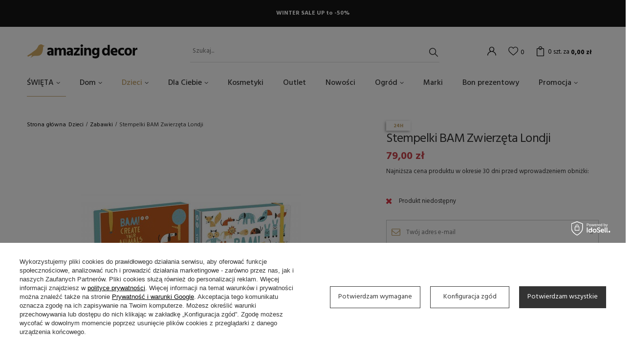

--- FILE ---
content_type: text/html; charset=utf-8
request_url: https://amazingdecor.pl/pl/products/stempelki-bam-zwierzeta-londji-1092.html
body_size: 21841
content:
<!DOCTYPE html>
<html lang="pl" class="--vat --gross " ><head><meta name='viewport' content='user-scalable=no, initial-scale = 1.0, maximum-scale = 1.0, width=device-width'/> <link rel="preload" crossorigin="anonymous" as="font" href="/gfx/pol/fontello.woff?v=2"><link rel="preconnect" href="https://fonts.gstatic.com"> <link href="https://fonts.googleapis.com/css2?family=Hind:wght@300;400;500;600;700&display=swap" rel="stylesheet"><meta http-equiv="Content-Type" content="text/html; charset=utf-8"><meta http-equiv="X-UA-Compatible" content="IE=edge"><title>Stempelki BAM Zwierzęta Londji  | Dzieci \ Zabawki </title><meta name="keywords" content=""><meta name="description" content="Stempelki BAM Zwierzęta Londji  | Dzieci \ Zabawki "><link rel="icon" href="/gfx/pol/favicon.ico"><meta name="theme-color" content="#C2A167"><meta name="msapplication-navbutton-color" content="#C2A167"><meta name="apple-mobile-web-app-status-bar-style" content="#C2A167"><link rel="preload stylesheet" as="style" href="/gfx/pol/style.css.gzip?r=1715008642"><script>var app_shop={urls:{prefix:'data="/gfx/'.replace('data="', '')+'pol/',graphql:'/graphql/v1/'},vars:{priceType:'gross',priceTypeVat:true,productDeliveryTimeAndAvailabilityWithBasket:false,geoipCountryCode:'US',},txt:{priceTypeText:'',},fn:{},fnrun:{},files:[],graphql:{}};const getCookieByName=(name)=>{const value=`; ${document.cookie}`;const parts = value.split(`; ${name}=`);if(parts.length === 2) return parts.pop().split(';').shift();return false;};if(getCookieByName('freeeshipping_clicked')){document.documentElement.classList.remove('--freeShipping');}if(getCookieByName('rabateCode_clicked')){document.documentElement.classList.remove('--rabateCode');}</script><meta name="robots" content="index,follow"><meta name="rating" content="general"><meta name="Author" content="Amazing Decor na bazie IdoSell (www.idosell.com/shop).">
<!-- Begin LoginOptions html -->

<style>
#client_new_social .service_item[data-name="service_Apple"]:before, 
#cookie_login_social_more .service_item[data-name="service_Apple"]:before,
.oscop_contact .oscop_login__service[data-service="Apple"]:before {
    display: block;
    height: 2.6rem;
    content: url('/gfx/standards/apple.svg?r=1743165583');
}
.oscop_contact .oscop_login__service[data-service="Apple"]:before {
    height: auto;
    transform: scale(0.8);
}
#client_new_social .service_item[data-name="service_Apple"]:has(img.service_icon):before,
#cookie_login_social_more .service_item[data-name="service_Apple"]:has(img.service_icon):before,
.oscop_contact .oscop_login__service[data-service="Apple"]:has(img.service_icon):before {
    display: none;
}
</style>

<!-- End LoginOptions html -->

<!-- Open Graph -->
<meta property="og:type" content="website"><meta property="og:url" content="https://amazingdecor.pl/pl/products/stempelki-bam-zwierzeta-londji-1092.html
"><meta property="og:title" content="Stempelki BAM Zwierzęta Londji"><meta property="og:site_name" content="Amazing Decor"><meta property="og:locale" content="pl_PL"><meta property="og:image" content="https://amazingdecor.pl/hpeciai/1d5153fc4fade969ebdcd25316e032a4/pol_pl_Stempelki-BAM-Zwierzeta-Londji-1092_1.jpg"><meta property="og:image:width" content="450"><meta property="og:image:height" content="450"><link rel="manifest" href="https://amazingdecor.pl/data/include/pwa/1/manifest.json?t=3"><meta name="apple-mobile-web-app-capable" content="yes"><meta name="apple-mobile-web-app-status-bar-style" content="black"><meta name="apple-mobile-web-app-title" content="amazingdecor.pl"><link rel="apple-touch-icon" href="/data/include/pwa/1/icon-128.png"><link rel="apple-touch-startup-image" href="/data/include/pwa/1/logo-512.png" /><meta name="msapplication-TileImage" content="/data/include/pwa/1/icon-144.png"><meta name="msapplication-TileColor" content="#2F3BA2"><meta name="msapplication-starturl" content="/"><script type="application/javascript">var _adblock = true;</script><script async src="/data/include/advertising.js"></script><script type="application/javascript">var statusPWA = {
                online: {
                    txt: "Połączono z internetem",
                    bg: "#5fa341"
                },
                offline: {
                    txt: "Brak połączenia z internetem",
                    bg: "#eb5467"
                }
            }</script><script async type="application/javascript" src="/ajax/js/pwa_online_bar.js?v=1&r=6"></script><script type="application/javascript" src="/ajax/js/webpush_subscription.js?v=1&r=4"></script><script type="application/javascript">WebPushHandler.publicKey = 'BHjBq+Kzls++W3cBKFl4CW1yVgkHJqU1ys38LusEwxKpdT14NeZqtT5CHCYO7KD3EqytaDU1ElwJ/5h5SBnR/58=';WebPushHandler.version = '1';WebPushHandler.setPermissionValue();</script><script >
window.dataLayer = window.dataLayer || [];
window.gtag = function gtag() {
dataLayer.push(arguments);
}
gtag('consent', 'default', {
'ad_storage': 'denied',
'analytics_storage': 'denied',
'ad_personalization': 'denied',
'ad_user_data': 'denied',
'wait_for_update': 500
});

gtag('set', 'ads_data_redaction', true);
</script><script id="iaiscript_1" data-requirements="W10=" data-ga4_sel="ga4script">
window.iaiscript_1 = `<${'script'}  class='google_consent_mode_update'>
gtag('consent', 'update', {
'ad_storage': 'granted',
'analytics_storage': 'granted',
'ad_personalization': 'granted',
'ad_user_data': 'granted'
});
</${'script'}>`;
</script>
<!-- End Open Graph -->

<link rel="canonical" href="https://amazingdecor.pl/pl/products/stempelki-bam-zwierzeta-londji-1092.html" />

                <!-- Global site tag (gtag.js) -->
                <script  async src="https://www.googletagmanager.com/gtag/js?id=AW-10827540853"></script>
                <script >
                    window.dataLayer = window.dataLayer || [];
                    window.gtag = function gtag(){dataLayer.push(arguments);}
                    gtag('js', new Date());
                    
                    gtag('config', 'AW-10827540853', {"allow_enhanced_conversions":true});
gtag('config', 'G-Z1EEMCY0SP');

                </script>
                            <!-- Google Tag Manager -->
                    <script >(function(w,d,s,l,i){w[l]=w[l]||[];w[l].push({'gtm.start':
                    new Date().getTime(),event:'gtm.js'});var f=d.getElementsByTagName(s)[0],
                    j=d.createElement(s),dl=l!='dataLayer'?'&l='+l:'';j.async=true;j.src=
                    'https://www.googletagmanager.com/gtm.js?id='+i+dl;f.parentNode.insertBefore(j,f);
                    })(window,document,'script','dataLayer','GTM-PMM996W');</script>
            <!-- End Google Tag Manager -->
<!-- Begin additional html or js -->


<!--2|1|2| modified: 2021-12-19 22:14:13-->
<meta name="google-site-verification" content="yMg-9XztHveaj2l-rOygSiBir5HMnWPfEd_7p1WNHkA" />

<!-- End additional html or js -->
                <script>
                if (window.ApplePaySession && window.ApplePaySession.canMakePayments()) {
                    var applePayAvailabilityExpires = new Date();
                    applePayAvailabilityExpires.setTime(applePayAvailabilityExpires.getTime() + 2592000000); //30 days
                    document.cookie = 'applePayAvailability=yes; expires=' + applePayAvailabilityExpires.toUTCString() + '; path=/;secure;'
                    var scriptAppleJs = document.createElement('script');
                    scriptAppleJs.src = "/ajax/js/apple.js?v=3";
                    if (document.readyState === "interactive" || document.readyState === "complete") {
                          document.body.append(scriptAppleJs);
                    } else {
                        document.addEventListener("DOMContentLoaded", () => {
                            document.body.append(scriptAppleJs);
                        });  
                    }
                } else {
                    document.cookie = 'applePayAvailability=no; path=/;secure;'
                }
                </script>
                                <script>
                var listenerFn = function(event) {
                    if (event.origin !== "https://payment.idosell.com")
                        return;
                    
                    var isString = (typeof event.data === 'string' || event.data instanceof String);
                    if (!isString) return;
                    try {
                        var eventData = JSON.parse(event.data);
                    } catch (e) {
                        return;
                    }
                    if (!eventData) { return; }                                            
                    if (eventData.isError) { return; }
                    if (eventData.action != 'isReadyToPay') {return; }
                    
                    if (eventData.result.result && eventData.result.paymentMethodPresent) {
                        var googlePayAvailabilityExpires = new Date();
                        googlePayAvailabilityExpires.setTime(googlePayAvailabilityExpires.getTime() + 2592000000); //30 days
                        document.cookie = 'googlePayAvailability=yes; expires=' + googlePayAvailabilityExpires.toUTCString() + '; path=/;secure;'
                    } else {
                        document.cookie = 'googlePayAvailability=no; path=/;secure;'
                    }                                            
                }     
                if (!window.isAdded)
                {                                        
                    if (window.oldListener != null) {
                         window.removeEventListener('message', window.oldListener);
                    }                        
                    window.addEventListener('message', listenerFn);
                    window.oldListener = listenerFn;                                      
                       
                    const iframe = document.createElement('iframe');
                    iframe.src = "https://payment.idosell.com/assets/html/checkGooglePayAvailability.html?origin=https%3A%2F%2Famazingdecor.pl";
                    iframe.style.display = 'none';                                            

                    if (document.readyState === "interactive" || document.readyState === "complete") {
                          if (!window.isAdded) {
                              window.isAdded = true;
                              document.body.append(iframe);
                          }
                    } else {
                        document.addEventListener("DOMContentLoaded", () => {
                            if (!window.isAdded) {
                              window.isAdded = true;
                              document.body.append(iframe);
                          }
                        });  
                    }  
                }
                </script>
                <script>let paypalDate = new Date();
                    paypalDate.setTime(paypalDate.getTime() + 86400000);
                    document.cookie = 'payPalAvailability_PLN=-1; expires=' + paypalDate.getTime() + '; path=/; secure';
                </script><script src="/data/gzipFile/expressCheckout.js.gz"></script><link rel="preload" as="image" href="/hpeciai/0b3d84bcfd3d2f26acec7bfc99d34cac/pol_pm_Stempelki-BAM-Zwierzeta-Londji-1092_1.jpg"><style>
								#main_banner1.skeleton .main_slider__item {
									padding-top: calc(689/1600* 100%);
								}
								#main_banner1 .main_slider__item > a.loading {
									min-height: 689px;
								}
							</style><style>
									#photos_slider[data-skeleton] .photos__link:before {
										padding-top: calc(450/450* 100%);
									}
									@media (min-width: 979px) {.photos__slider[data-skeleton] .photos__figure:not(.--nav):first-child .photos__link {
										max-height: 450px;
									}}
								</style></head><body><script>
					var script = document.createElement('script');
					script.src = app_shop.urls.prefix + 'envelope.js.gzip';

					document.getElementsByTagName('body')[0].insertBefore(script, document.getElementsByTagName('body')[0].firstChild);
				</script><div id="container" class="projector_page container"><header class="d-flex flex-md-wrap mx-md-n3 commercial_banner"><script class="ajaxLoad">
                app_shop.vars.vat_registered = "true";
                app_shop.vars.currency_format = "###,##0.00";
                
                    app_shop.vars.currency_before_value = false;
                
                    app_shop.vars.currency_space = true;
                
                app_shop.vars.symbol = "zł";
                app_shop.vars.id= "PLN";
                app_shop.vars.baseurl = "http://amazingdecor.pl/";
                app_shop.vars.sslurl= "https://amazingdecor.pl/";
                app_shop.vars.curr_url= "%2Fpl%2Fproducts%2Fstempelki-bam-zwierzeta-londji-1092.html";
                

                var currency_decimal_separator = ',';
                var currency_grouping_separator = ' ';

                
                    app_shop.vars.blacklist_extension = ["exe","com","swf","js","php"];
                
                    app_shop.vars.blacklist_mime = ["application/javascript","application/octet-stream","message/http","text/javascript","application/x-deb","application/x-javascript","application/x-shockwave-flash","application/x-msdownload"];
                
                    app_shop.urls.contact = "/pl/contact.html";
                </script><div id="viewType" style="display:none"></div><div id="menu_buttons" class="container"><div class="row menu_buttons_sub"><div class="menu_button_wrapper col-12"><div class="wrapper-top-banner"> 
<p style="padding: 1.5rem;">WINTER SALE UP to -50%</p>
</div></div></div></div><div id="logo" class="col-md-3 d-flex align-items-center"><a href="/" target="_self"><img src="/data/gfx/mask/pol/logo_1_big.png" alt="Sklep Amazing Decor" width="226" height="29"></a></div><form action="https://amazingdecor.pl/pl/search.html" method="get" id="menu_search" class="col-md-4"><label class="d-md-none"><i class="icon-search"></i></label><div><div class="form-group"><input id="menu_search_text" type="text" name="text" class="catcomplete" placeholder="Szukaj..."></div><button type="submit"><i class="icon-search"></i></button><a href="https://amazingdecor.pl/pl/searching.html" title=""><i class="icon-remove d-md-none"></i></a></div></form><div id="menu_settings" class="px-0 px-md-3 d-flex align-items-center justify-content-center justify-content-lg-end"><div id="menu_additional"><a class="account_link" href="https://amazingdecor.pl/pl/login.html"></a><a href="/basketedit.php?mode=2" class="wishlist_link"><i class="icon-heart"></i><span>0</span></a></div></div><div id="menu_basket" class="px-0 pr-md-3 topBasket"><a class="topBasket__sub" href="/basketedit.php"><span class="badge badge-info">0<span class="desc">szt. za</span></span><strong class="topBasket__price" style="display: none;">0,00 zł</strong></a><div class="topBasket__details --products" style="display: none;"><div class="topBasket__block --labels"><label class="topBasket__item --name">Produkt</label><label class="topBasket__item --sum">Ilość</label><label class="topBasket__item --prices">Cena</label></div><div class="topBasket__block --products"></div></div><div class="topBasket__details --shipping" style="display: none;"><span class="topBasket__name">Koszt dostawy od</span><span id="shipppingCost"></span></div><script>
                        app_shop.vars.cache_html = true;
                    </script></div><nav id="menu_categories" class="col-md-12 px-0 px-md-3 wide"><button type="button" class="navbar-toggler"><i class="icon-reorder"></i></button><div class="navbar-collapse" id="menu_navbar"><ul class="navbar-nav mx-md-n2"><li class="nav-item"><a  href="/pl/menu/swieta-160.html" target="_self" title="ŚWIĘTA" class="nav-link" >ŚWIĘTA</a><ul class="navbar-subnav"><li class="nav-item empty"><a class="nav-link" href="/pl/menu/ozdoby-swiateczne-199.html" target="_self">Ozdoby świąteczne</a></li><li class="nav-item empty"><a class="nav-link" href="/pl/menu/stol-swiateczny-225.html" target="_self">Stół świąteczny</a></li><li class="nav-item empty"><a class="nav-link" href="/pl/menu/swiece-swieczniki-247.html" target="_self">Świece, świeczniki</a></li></ul></li><li class="nav-item"><a  href="/pl/menu/dom-162.html" target="_self" title="Dom" class="nav-link" >Dom</a><ul class="navbar-subnav"><li class="nav-item"><a class="nav-link" href="/pl/menu/dekoracje-185.html" target="_self">DEKORACJE</a><ul class="navbar-subsubnav"><li class="nav-item"><a class="nav-link" href="/pl/menu/kosze-186.html" target="_self">Kosze</a></li><li class="nav-item"><a class="nav-link" href="/pl/menu/plakaty-190.html" target="_self">Plakaty</a></li><li class="nav-item"><a class="nav-link" href="/pl/menu/ramki-195.html" target="_self">Ramki</a></li><li class="nav-item"><a class="nav-link" href="/pl/menu/dodatki-202.html" target="_self">Dodatki</a></li><li class="nav-item"><a class="nav-link" href="/pl/menu/tapety-207.html" target="_self">Tapety</a></li><li class="nav-item"><a class="nav-link" href="/pl/menu/lustra-232.html" target="_self">Lustra</a></li><li class="nav-item"><a class="nav-link" href="/pl/menu/wieszaki-235.html" target="_self">Wieszaki</a></li><li class="nav-item"><a class="nav-link" href="/pl/menu/swieczniki-swiece-lampiony-248.html" target="_self">Świeczniki, świece, lampiony</a></li><li class="nav-item"><a class="nav-link" href="/pl/menu/wazony-250.html" target="_self">Wazony</a></li></ul></li><li class="nav-item"><a class="nav-link" href="/pl/menu/meble-214.html" target="_self">MEBLE</a><ul class="navbar-subsubnav"><li class="nav-item"><a class="nav-link" href="/pl/menu/polki-regaly-215.html" target="_self">Półki, regały</a></li><li class="nav-item"><a class="nav-link" href="/pl/menu/stoly-217.html" target="_self">Stoły</a></li><li class="nav-item"><a class="nav-link" href="/pl/menu/fotele-218.html" target="_self">Fotele</a></li><li class="nav-item"><a class="nav-link" href="/pl/menu/komody-szafy-231.html" target="_self">Komody/szafy</a></li><li class="nav-item"><a class="nav-link" href="/pl/menu/krzesla-233.html" target="_self">Krzesła</a></li><li class="nav-item"><a class="nav-link" href="/pl/menu/lawki-236.html" target="_self">Ławki</a></li><li class="nav-item"><a class="nav-link" href="/pl/menu/sofy-240.html" target="_self">Sofy</a></li><li class="nav-item"><a class="nav-link" href="/pl/menu/pufy-siedziska-252.html" target="_self">Pufy, siedziska</a></li><li class="nav-item"><a class="nav-link" href="/pl/menu/pozostale-254.html" target="_self">Pozostałe</a></li></ul></li><li class="nav-item"><a class="nav-link" href="/pl/menu/oswietlenie-197.html" target="_self">OŚWIETLENIE</a><ul class="navbar-subsubnav"><li class="nav-item"><a class="nav-link" href="/pl/menu/lampy-wiszace-198.html" target="_self">Lampy wiszące</a></li><li class="nav-item"><a class="nav-link" href="/pl/menu/lampy-stolowe-213.html" target="_self">Lampy stołowe</a></li><li class="nav-item"><a class="nav-link" href="/pl/menu/lampy-scienne-kinkiety-216.html" target="_self">Lampy ścienne / kinkiety</a></li><li class="nav-item"><a class="nav-link" href="/pl/menu/lampy-podlogowe-234.html" target="_self">Lampy podłogowe</a></li></ul></li><li class="nav-item"><a class="nav-link" href="/pl/menu/tekstylia-192.html" target="_self">TEKSTYLIA</a><ul class="navbar-subsubnav"><li class="nav-item"><a class="nav-link" href="/pl/menu/dywany-193.html" target="_self">Dywany</a></li><li class="nav-item"><a class="nav-link" href="/pl/menu/poduszki-258.html" target="_self">Poduszki</a></li><li class="nav-item"><a class="nav-link" href="/pl/menu/pledy-koce-259.html" target="_self">Pledy, koce</a></li><li class="nav-item"><a class="nav-link" href="/pl/menu/reczniki-261.html" target="_self">Ręczniki</a></li></ul></li><li class="nav-item"><a class="nav-link" href="/pl/menu/kuchnia-204.html" target="_self">KUCHNIA</a><ul class="navbar-subsubnav"><li class="nav-item"><a class="nav-link" href="/pl/menu/akcesoria-209.html" target="_self">Akcesoria</a></li><li class="nav-item"><a class="nav-link" href="/pl/menu/ceramika-224.html" target="_self">Ceramika</a></li><li class="nav-item"><a class="nav-link" href="/pl/menu/talerze-226.html" target="_self">Talerze</a></li><li class="nav-item"><a class="nav-link" href="/pl/menu/miski-227.html" target="_self">Miski</a></li><li class="nav-item"><a class="nav-link" href="/pl/menu/kubki-szklanki-228.html" target="_self">Kubki/szklanki</a></li><li class="nav-item"><a class="nav-link" href="/pl/menu/deski-230.html" target="_self">Deski</a></li><li class="nav-item"><a class="nav-link" href="/pl/menu/pojemniki-241.html" target="_self">Pojemniki</a></li></ul></li><li class="nav-item empty"><a class="nav-link" href="/pl/menu/lazienka-187.html" target="_self">ŁAZIENKA</a></li></ul></li><li class="nav-item active"><a  href="/pl/menu/dzieci-163.html" target="_self" title="Dzieci" class="nav-link active" >Dzieci</a><ul class="navbar-subnav"><li class="nav-item empty"><a class="nav-link" href="/pl/menu/pokoj-dziecka-194.html" target="_self">Pokój dziecka</a></li><li class="nav-item active empty"><a class="nav-link active" href="/pl/menu/zabawki-200.html" target="_self">Zabawki</a></li><li class="nav-item empty"><a class="nav-link" href="/pl/menu/naczynia-221.html" target="_self">Naczynia</a></li><li class="nav-item empty"><a class="nav-link" href="/pl/menu/lampy-229.html" target="_self">Lampy</a></li><li class="nav-item empty"><a class="nav-link" href="/pl/menu/artykuly-papiernicze-237.html" target="_self">Artykuły papiernicze</a></li><li class="nav-item empty"><a class="nav-link" href="/pl/menu/tekstylia-255.html" target="_self">Tekstylia</a></li><li class="nav-item empty"><a class="nav-link" href="/pl/menu/okulary-294.html" target="_self">Okulary</a></li><li class="nav-item empty"><a class="nav-link" href="/pl/menu/akcesoria-plazowe-295.html" target="_self">Akcesoria plażowe</a></li><li class="nav-item empty"><a class="nav-link" href="/pl/menu/krzeselka-do-karmienia-306.html" target="_self">Krzesełka do karmienia</a></li><li class="nav-item empty"><a class="nav-link" href="/pl/menu/lozka-lozeczka-dla-maluchow-307.html" target="_self">Łóżka, łóżeczka dla maluchów</a></li><li class="nav-item empty"><a class="nav-link" href="/pl/menu/przewijaki-308.html" target="_self">Przewijaki</a></li></ul></li><li class="nav-item"><a  href="/pl/menu/dla-ciebie-296.html" target="_self" title="Dla Ciebie" class="nav-link" >Dla Ciebie</a><ul class="navbar-subnav"><li class="nav-item empty"><a class="nav-link" href="/pl/menu/herbaty-miody-297.html" target="_self">Herbaty / Miody</a></li><li class="nav-item empty"><a class="nav-link" href="/pl/menu/swiece-kadzidla-298.html" target="_self">Świece / Kadzidła</a></li><li class="nav-item empty"><a class="nav-link" href="/pl/menu/bidony-299.html" target="_self">Bidony</a></li><li class="nav-item empty"><a class="nav-link" href="/pl/menu/perfumy-300.html" target="_self">Perfumy</a></li><li class="nav-item empty"><a class="nav-link" href="/pl/menu/bizuteria-301.html" target="_self">Biżuteria</a></li><li class="nav-item empty"><a class="nav-link" href="/pl/menu/pielegnacja-302.html" target="_self">Pielęgnacja</a></li><li class="nav-item empty"><a class="nav-link" href="/pl/menu/zabawa-w-kapieli-303.html" target="_self">Zabawa w kąpieli</a></li><li class="nav-item empty"><a class="nav-link" href="/pl/menu/cukierki-dla-smakoszy-304.html" target="_self">Cukierki dla smakoszy</a></li><li class="nav-item empty"><a class="nav-link" href="/pl/menu/okulary-316.html" target="_self">Okulary</a></li><li class="nav-item empty"><a class="nav-link" href="/pl/menu/torebki-koszyki-plecaki-317.html" target="_self">Torebki, koszyki, plecaki</a></li><li class="nav-item empty"><a class="nav-link" href="/pl/menu/czapki-szaliki-chusty-318.html" target="_self">Czapki, szaliki, chusty</a></li><li class="nav-item empty"><a class="nav-link" href="/pl/menu/akcesoria-do-wlosow-320.html" target="_self">Akcesoria do włosów</a></li><li class="nav-item empty"><a class="nav-link" href="/pl/menu/impreza-321.html" target="_self">Impreza</a></li><li class="nav-item empty"><a class="nav-link" href="/pl/menu/breloki-322.html" target="_self">Breloki</a></li><li class="nav-item empty"><a class="nav-link" href="/pl/menu/dla-psa-kota-323.html" target="_self">Dla psa/kota</a></li></ul></li><li class="nav-item"><a  href="/pl/menu/kosmetyki-203.html" target="_self" title="Kosmetyki" class="nav-link" >Kosmetyki</a></li><li class="nav-item"><a  href="/pl/menu/outlet-179.html" target="_self" title="Outlet" class="nav-link" >Outlet</a></li><li class="nav-item"><a  href="/pl/newproducts/nowosc.html" target="_self" title="Nowości" class="nav-link" >Nowości</a></li><li class="nav-item"><a  href="/pl/menu/ogrod-219.html" target="_self" title="Ogród" class="nav-link" >Ogród</a><ul class="navbar-subnav"><li class="nav-item empty"><a class="nav-link" href="/pl/menu/meble-ogrodowe-220.html" target="_self">Meble Ogrodowe</a></li><li class="nav-item empty"><a class="nav-link" href="/pl/menu/doniczki-222.html" target="_self">Doniczki</a></li><li class="nav-item empty"><a class="nav-link" href="/pl/menu/oswietlenie-ogrodu-260.html" target="_self">Oświetlenie Ogrodu</a></li><li class="nav-item empty"><a class="nav-link" href="/pl/menu/naczynia-ogrodowe-264.html" target="_self">Naczynia Ogrodowe</a></li></ul></li><li class="nav-item"><a  href="/pl/producers.html" target="_self" title="Marki" class="nav-link" >Marki</a></li><li class="nav-item"><a  href="/pl/products/bon-prezentowy-2049.html" target="_self" title="Bon prezentowy" class="nav-link" >Bon prezentowy</a></li><li class="nav-item"><a  href="/pl/promotions/promocja.html" target="_self" title="Promocja" class="nav-link" >Promocja</a><ul class="navbar-subnav"><li class="nav-item empty"><a class="nav-link" href="/pl/menu/wszystkie-309.html" target="_self">Wszystkie</a></li><li class="nav-item empty"><a class="nav-link" href="/pl/menu/do-15-310.html" target="_self">do 15%</a></li><li class="nav-item empty"><a class="nav-link" href="/pl/menu/20-311.html" target="_self">20%</a></li><li class="nav-item empty"><a class="nav-link" href="/pl/menu/25-312.html" target="_self">25%</a></li><li class="nav-item empty"><a class="nav-link" href="/pl/menu/40-313.html" target="_self">40%</a></li><li class="nav-item empty"><a class="nav-link" href="/pl/menu/50-314.html" target="_self">50%</a></li><li class="nav-item empty"><a class="nav-link" href="/pl/menu/70-315.html" target="_self">70%</a></li></ul></li></ul></div></nav><div class="breadcrumbs col-md-12"><div class="back_button"><button id="back_button"><i class="icon-angle-left"></i> Wróć </button></div><div class="list_wrapper"><ol><li class="bc-main"><span><a href="/">Strona główna</a></span></li><li class="category bc-item-1"><a class="category" href="/pl/menu/dzieci-163.html">Dzieci</a></li><li class="category bc-active bc-item-2"><a class="category" href="/pl/menu/zabawki-200.html">Zabawki</a></li><li class="bc-active bc-product-name"><span>Stempelki BAM Zwierzęta Londji</span></li></ol></div></div></header><div id="layout" class="row clearfix"><aside class="col-3"><div class="setMobileGrid" data-item="#menu_navbar"></div><div class="setMobileGrid" data-item="#menu_navbar3" data-ismenu1="true"></div><div class="setMobileGrid" data-item="#menu_blog"></div><div class="login_menu_block d-lg-none" id="login_menu_block"><a class="sign_in_link" href="/login.php" title=""><i class="icon-user"></i><span>Zaloguj się</span></a><a class="registration_link" href="/client-new.php?register" title=""><i class="icon-lock"></i><span>Zarejestruj się</span></a><a class="order_status_link" href="/order-open.php" title=""><i class="icon-globe"></i><span>Sprawdź status zamówienia</span></a></div><div class="setMobileGrid" data-item="#menu_contact"></div></aside><div id="content" class="col-12 px-0 d-flex flex-wrap"><div id="menu_compare_product" class="compare mb-2 pt-sm-3 pb-sm-3 mb-sm-3 mx-3 " style="display: none;"><div class="compare__label d-none d-sm-block">Dodane do porównania</div><div class="compare__sub"></div><div class="compare__buttons"><a class="compare__button btn --solid --secondary" href="https://amazingdecor.pl/pl/product-compare.html" title="Porównaj wszystkie produkty" target="_blank"><span>Porównaj produkty </span><span class="d-sm-none">(0)</span></a><a class="compare__button --remove btn d-none d-sm-block" href="https://amazingdecor.pl/pl/settings.html?comparers=remove&amp;product=###" title="Usuń wszystkie produkty">
                        Usuń produkty
                    </a></div><script>
                        var cache_html = true;
                    </script></div><section id="projector_photos" class="photos col-12 col-md-6 col-lg-7 d-flex align-items-start mb-2 mb-md-4"><div id="photos_slider" class="photos__slider"><div class="photos___slider_wrapper"><figure class="photos__figure"><a class="photos__link" href="/hpeciai/1d5153fc4fade969ebdcd25316e032a4/pol_pl_Stempelki-BAM-Zwierzeta-Londji-1092_1.jpg" data-width="800" data-height="800"><img class="photos__photo slick-loading" alt="Stempelki BAM Zwierzęta Londji" data-lazy="/hpeciai/0b3d84bcfd3d2f26acec7bfc99d34cac/pol_pm_Stempelki-BAM-Zwierzeta-Londji-1092_1.jpg"></a></figure></div></div></section><div class="pswp" tabindex="-1" role="dialog" aria-hidden="true"><div class="pswp__bg"></div><div class="pswp__scroll-wrap"><div class="pswp__container"><div class="pswp__item"></div><div class="pswp__item"></div><div class="pswp__item"></div></div><div class="pswp__ui pswp__ui--hidden"><div class="pswp__top-bar"><div class="pswp__counter"></div><button class="pswp__button pswp__button--close" title="Close (Esc)"></button><button class="pswp__button pswp__button--share" title="Share"></button><button class="pswp__button pswp__button--fs" title="Toggle fullscreen"></button><button class="pswp__button pswp__button--zoom" title="Zoom in/out"></button><div class="pswp__preloader"><div class="pswp__preloader__icn"><div class="pswp__preloader__cut"><div class="pswp__preloader__donut"></div></div></div></div></div><div class="pswp__share-modal pswp__share-modal--hidden pswp__single-tap"><div class="pswp__share-tooltip"></div></div><button class="pswp__button pswp__button--arrow--left" title="Previous (arrow left)"></button><button class="pswp__button pswp__button--arrow--right" title="Next (arrow right)"></button><div class="pswp__caption"><div class="pswp__caption__center"></div></div></div></div></div><script class="ajaxLoad">
                cena_raty = 79.00;
                
                    var  client_login = 'false'
                    
                var  client_points = '';
                var  points_used = '';
                var  shop_currency = 'zł';
                var product_data = {
                "product_id": '1092',
                
                "currency":"zł",
                "product_type":"product_item",
                "unit":"szt.",
                "unit_plural":"szt.",

                "unit_sellby":"1",
                "unit_precision":"0",

                "base_price":{
                
                    "maxprice":"79.00",
                
                    "maxprice_formatted":"79,00 zł",
                
                    "maxprice_net":"64.23",
                
                    "maxprice_net_formatted":"64,23 zł",
                
                    "minprice":"79.00",
                
                    "minprice_formatted":"79,00 zł",
                
                    "minprice_net":"64.23",
                
                    "minprice_net_formatted":"64,23 zł",
                
                    "size_max_maxprice_net":"0.00",
                
                    "size_min_maxprice_net":"0.00",
                
                    "size_max_maxprice_net_formatted":"0,00 zł",
                
                    "size_min_maxprice_net_formatted":"0,00 zł",
                
                    "size_max_maxprice":"0.00",
                
                    "size_min_maxprice":"0.00",
                
                    "size_max_maxprice_formatted":"0,00 zł",
                
                    "size_min_maxprice_formatted":"0,00 zł",
                
                    "price_unit_sellby":"79.00",
                
                    "value":"79.00",
                    "price_formatted":"79,00 zł",
                    "price_net":"64.23",
                    "price_net_formatted":"64,23 zł",
                    "vat":"23",
                    "worth":"79.00",
                    "worth_net":"64.23",
                    "worth_formatted":"79,00 zł",
                    "worth_net_formatted":"64,23 zł",
                    "basket_enable":"y",
                    "special_offer":"false",
                    "rebate_code_active":"n",
                    "priceformula_error":"false"
                },

                "order_quantity_range":{
                
                }

                

                }
                var  trust_level = '0';
            </script><form id="projector_form" action="https://amazingdecor.pl/pl/basketchange.html" method="post" data-product_id="1092" class="
                     col-12 col-md-6 col-lg-4 mb-2 mb-md-4 
                    "><input id="projector_product_hidden" type="hidden" name="product" value="1092"><input id="projector_size_hidden" type="hidden" name="size" autocomplete="off" value="onesize"><input id="projector_mode_hidden" type="hidden" name="mode" value="1"><strong class="label_icons"><span class="label --promo24">24h</span></strong><h1 class="product_name__name">Stempelki BAM Zwierzęta Londji</h1><div id="projector_prices_wrapper" class="projector_details__prices projector_prices"><div class="product_section" id="projector_price_srp_wrapper" style="display:none;"><label class="projector_label">Cena katalogowa:</label><div><span class="projector_price_srp" id="projector_price_srp"></span></div></div><div class="product_section" id="projector_price_value_wrapper"><label class="projector_label">
                                        Nasza cena:
                                    </label><div class="projector_price_subwrapper"><div id="projector_price_maxprice_wrapper" style="display:none;"><del class="projector_price_maxprice" id="projector_price_maxprice"></del></div><strong class="projector_price_value" id="projector_price_value">79,00 zł</strong><div class="price_gross_info"><small class="projector_price_unit_sep">
                                                 / 
                                            </small><small class="projector_price_unit_sellby" id="projector_price_unit_sellby" style="display:none">1</small><small class="projector_price_unit" id="projector_price_unit">szt.</small><span></span></div><div class="instalment_yousave"><span id="projector_instalment_wrapper"></span><span class="projector_price_yousave" id="projector_price_yousave" style="display:none;"></span></div></div></div><div class="projector_prices__lowest_price omnibus_price"><span class="omnibus_price__text">Najniższa cena produktu w okresie 30 dni przed wprowadzeniem obniżki: </span><del id="projector_omnibus_price_value" class="omnibus_price__value" data-price=""></del><span class="projector_prices__unit_sep">
							/
					</span><span class="projector_prices__unit_sellby" style="display:none">1</span><span class="projector_prices__unit">szt.</span><span class="projector_prices__percent" id="projector_omnibus_percent"></span></div></div><div id="projector_details" class="product_info"><div class="projector_prices__points" id="projector_points_wrapper" style="display:none;"><div class="projector_prices__points_wrapper" id="projector_price_points_wrapper"><span id="projector_button_points_basket" class="projector_prices__points_buy --span" title="Zaloguj się, aby kupić ten produkt za punkty"><span class="projector_prices__points_price_text">Kup za </span><span class="projector_prices__points_price" id="projector_price_points"><span class="projector_currency"> pkt.</span></span></span></div><div class="projector_prices__points_recive_wrapper" id="projector_price_points_recive_wrapper" style="display:none;"><span class="projector_prices__points_recive_text">Po zakupie otrzymasz </span><span class="projector_prices__points_recive" id="projector_points_recive_points"><span class="projector_currency"> pkt.</span></span></div></div><div class="product_info_top"></div><div class="product_section sizes" id="projector_sizes_cont" style="display:none;"><span class="sizes__label">Rozmiar:</span><div class="sizes__sub row mx-0"><div class="col-3 p-1"><a class="select_button disabled" href="/pl/products/stempelki-bam-zwierzeta-londji-1092.html?selected_size=onesize" data-type="onesize">uniwersalny</a></div></div></div><div class="projector_product_status_wrapper" style="display:none"><div id="projector_status_description_wrapper" style="display:none"><label>
                                Dostępność:
                            </label><div><span class="projector_status_gfx_wrapper"><img id="projector_status_gfx" class="projector_status_gfx" alt="status_icon" src="/data/lang/pol/available_graph/graph_1_5.png"></span><span class="projector_amount" id="projector_amount"><strong>%d </strong></span><span class="projector_status_description" id="projector_status_description">Produkt niedostępny</span></div></div><div id="projector_shipping_info" style="display:none"><label>
                                            Możemy wysłać już
                                        </label><div><span class="projector_delivery_days" id="projector_delivery_days"></span></div><a class="shipping_info" href="#shipping_info" title="Sprawdź czasy i koszty wysyłki">
                                    Sprawdź czasy i koszty wysyłki
                                </a></div></div><div class="product_section tell_availability" id="projector_tell_availability" style="display:none"><label>
                            Powiadomienie:
                        </label><div class="product_section_sub"><div class="form-group"><div class="input-group has-feedback has-required"><div class="input-group-addon"><i class="icon-envelope-alt"></i></div><input type="text" class="form-control validate" name="email" data-validation-url="/ajax/client-new.php?validAjax=true" data-validation="client_email" required="required" disabled placeholder="Twój adres e-mail"><span class="form-control-feedback"></span></div></div><div class="checkbox" style="display:none;" id="sms_active_checkbox"><label><input type="checkbox">Chcę dodatkowo otrzymać wiadomość SMS z powiadomieniem 
                                </label></div><div class="form-group" style="display:none;" id="sms_active_group"><div class="input-group has-feedback has-required"><div class="input-group-addon"><i class="icon-phone"></i></div><input type="text" class="form-control validate" name="phone" data-validation-url="/ajax/client-new.php?validAjax=true" data-validation="client_phone" required="required" disabled placeholder="Twój numer telefonu"><span class="form-control-feedback"></span></div></div><p class="form-privacy-info">Dane są przetwarzane zgodnie z <a href="/pl/privacy-and-cookie-notice.html">polityką prywatności</a>. Przesyłając je, akceptujesz jej postanowienia. </p><div class="form-group"><button type="submit" class="btn --solid --large">
                                    Powiadom o dostępności
                                </button></div><div class="form-group"><p> Powyższe dane nie są używane do przesyłania newsletterów lub innych reklam. Włączając powiadomienie zgadzasz się jedynie na wysłanie jednorazowo informacji o ponownej dostępności tego produktu. </p></div></div></div><div id="projector_buy_section" class="product_section"><label class="projector_label">
                                    Ilość: 
                                </label><div class="projector_buttons" id="projector_buttons"><div class="projector_number" id="projector_number_cont"><button id="projector_number_down" class="projector_number_down" type="button">
                                            -
                                        </button><input class="projector_number" name="number" id="projector_number" value="1"><button id="projector_number_up" class="projector_number_up" type="button">
                                            +
                                        </button></div><button class="btn --solid --large projector_butttons_buy" id="projector_button_basket" type="submit" title="Dodaj produkt do koszyka">
                                        Dodaj do koszyka
                                    </button><a href="#add_favorite" class="projector_buttons_obs" id="projector_button_observe" title=""><i class="icon-heart"></i></a><a class="projector_prodstock_compare" href="https://amazingdecor.pl/pl/settings.html?comparers=add&amp;product=1092" title=""><i class="icon-heart"></i></a></div></div></div></form><div id="alert_cover" class="projector_alert_55916" style="display:none" onclick="Alertek.hide_alert();"></div><script class="ajaxLoad">
                app_shop.vars.contact_link = "/pl/contact.html";
            </script><script class="ajaxLoad">
				var bundle_title =   "Cena produktów poza zestawem";
			</script><section id="projector_benefits" class="benefits mb-4"><div class="benefits__block --returns"><span class="benefits__item --return">Łatwy zwrot towaru w ciągu <span class="benefits__return_days">14</span> dni od zakupu bez podania przyczyny</span></div><div class="benefits__block --benefits"><div class="benefits__item --benefits"><div class="wrapper_text">Darmowa dostawa dla paczkomatów od 40,00 zł</div></div><div class="benefits__item --benefits"><div class="wrapper_text">Obejrzyj i odbierz za darmo w naszym salonie w Gdyni</div></div></div></section><section id="projector_longdescription" class="longdescription cm  col-12" data-traits="true" data-dictionary="true">Ilustracja Can SeixantaWiek od 5 do 105 latIlość sztuk 16 stempelków, notes, 4 poduszki z kolorowym tuszemMateriał Drewno i gumaOpakowanie Solidne pudełko kartonoweWymiary stempelka 1,9 x 1,9 cmRozmiar pudełka 19 x 19 x 2,8 cm</section><section id="products_associated_zone2" class="hotspot mb-5 col-12" data-ajaxLoad="true" data-pageType="projector"><div class="hotspot mb-5 skeleton"><span class="headline"></span><div class="products d-flex flex-wrap"><div class="product col-6 col-sm-3 col-xl-2 py-3"><span class="product__icon d-flex justify-content-center align-items-center"></span><span class="product__name"></span><div class="product__prices"></div></div><div class="product col-6 col-sm-3 col-xl-2 py-3"><span class="product__icon d-flex justify-content-center align-items-center"></span><span class="product__name"></span><div class="product__prices"></div></div><div class="product col-6 col-sm-3 col-xl-2 py-3"><span class="product__icon d-flex justify-content-center align-items-center"></span><span class="product__name"></span><div class="product__prices"></div></div><div class="product col-6 col-sm-3 col-xl-2 py-3"><span class="product__icon d-flex justify-content-center align-items-center"></span><span class="product__name"></span><div class="product__prices"></div></div></div></div></section><section id="product_questions_list" class="questions mb-5 col-12"><div class="questions__wrapper row align-items-start"><div class="questions__block --banner col-12 col-sm-5 col-lg-4"><div class="questions__banner"><strong class="questions__txt1">potrzebujesz pomocy?</strong><div class="questions__button_wrapper"><div class="questions__txt_wrapper"><span class="questions__txt2">Skorzystaj z formularza zapytania lub zadzwoń do nas:</span><span class="info">Infolinia: <a class="questions__phone --link" href="tel:+48733787420">+48 733 787 420</a></span><span>Czynna pon-pt 8:00 - 17:00</span></div><a class="btn --solid --medium questions__button">Zadaj pytanie</a></div></div></div><div class="questions__block --cms col-12 col-sm-7 col-lg-8 mb-2 mb-md-0"><div class="component_projector_cms cm" id=""><div class="n56196_main"><div class="n56196_sub"><div class="_ae_desc"><style>
            :root {
            --long-description-width: 50%;
            --long-description-padding-section: 10px;
            }

            @media (max-width: 756px) {
                :root {
                --long-description-width: 100%;
                --long-description-padding-section: 0;
                }
            }
            ._ae_desc p{
                margin:16px 0;
            }
            ._ae_desc table{
                border-collapse: collapse;
                border-spacing: 0;
            }
            ._ae_desc td,._ae_desc table{
                padding: 4px;
            }
        </style><div style="margin-bottom: 20px;font-size:14px;"><div><div class="questions_cms">
    <div class="questions_cms__text">
        <h3>amazing decor</h3>
        <p class="short">
            Od ponad 10 lat AmazingDecor zaraża Was dobrym stylem, gromadząc w jednym miejscu wybrane skandynawskie marki.
        </p>
        <p class="long">
            Z AmazingDecor możesz odświeżyć swój dom, ogród, a także znaleźć coś dla ciała i duszy, jednocześnie zachwycając się wyborem z spośród najlepszych designerskich krzeseł, komód, stołów, tekstyliów, dodatków oraz akcesoriów mody dziecięcej i kobiecej. Pomimo naszego szerokiego zakresu, zawsze staramy się zachować selektywność i spójność treści i stylu. Naszym celem nie jest wprowadzanie do oferty wszystkich marek wnętrzarskich, ale tylko tych, które kochamy, i produktów, które uważamy za najciekawsze. W AmazingDecor nie chemy mieć „wszystkiego”, chcemy tylko produkty, które nas zachwycają.
        </p>
        <a href="/Informacje-o-sklepie-cterms-pol-19.html" title="AmazingDecor skandynawskie marki">Więcej o nas</a>
    </div>
</div>
      
   

</div></div></div></div></div></div></div></div></section><section id="product_askforproduct" class="askforproduct mb-5 col-12"><div class="askforproduct__label headline"><span class="askforproduct__label_txt headline__name">Zadaj pytanie</span></div><form action="/settings.php" class="askforproduct__form" method="post" novalidate="novalidate"><div class="askforproduct__description"><span class="askforproduct__description_txt">Jeżeli powyższy opis jest dla Ciebie niewystarczający, prześlij nam swoje pytanie odnośnie tego produktu. Postaramy się odpowiedzieć tak szybko jak tylko będzie to możliwe.
                            </span><span class="askforproduct__privacy">Dane są przetwarzane zgodnie z <a href="/pl/privacy-and-cookie-notice.html">polityką prywatności</a>. Przesyłając je, akceptujesz jej postanowienia. </span></div><input type="hidden" name="question_product_id" value="1092"><input type="hidden" name="question_action" value="add"><div class="askforproduct__inputs"><div class="f-group askforproduct__email"><div class="f-feedback askforproduct__feedback --email"><input id="askforproduct__email_input" type="email" class="f-control --validate" name="question_email" required="required"><label for="askforproduct__email_input" class="f-label">
                                        E-mail
                                    </label><span class="f-control-feedback"></span></div></div><div class="f-group askforproduct__question"><div class="f-feedback askforproduct__feedback --question"><textarea id="askforproduct__question_input" rows="6" cols="52" type="question" class="f-control --validate" name="product_question" minlength="3" required="required"></textarea><label for="askforproduct__question_input" class="f-label">
                                        Pytanie
                                    </label><span class="f-control-feedback"></span></div></div></div><div class="askforproduct__submit"><button class="btn --solid --medium px-5 askforproduct__button">
                                Wyślij
                            </button></div></form></section><section id="products_associated_zone3" class="hotspot mb-5 col-12" data-ajaxLoad="true" data-pageType="projector"><div class="hotspot mb-5 skeleton"><span class="headline"></span><div class="products d-flex flex-wrap"><div class="product col-6 col-sm-3 col-xl-2 py-3"><span class="product__icon d-flex justify-content-center align-items-center"></span><span class="product__name"></span><div class="product__prices"></div></div><div class="product col-6 col-sm-3 col-xl-2 py-3"><span class="product__icon d-flex justify-content-center align-items-center"></span><span class="product__name"></span><div class="product__prices"></div></div><div class="product col-6 col-sm-3 col-xl-2 py-3"><span class="product__icon d-flex justify-content-center align-items-center"></span><span class="product__name"></span><div class="product__prices"></div></div><div class="product col-6 col-sm-3 col-xl-2 py-3"><span class="product__icon d-flex justify-content-center align-items-center"></span><span class="product__name"></span><div class="product__prices"></div></div></div></div></section><div id="menu_newsletter" class="container"><form action="https://amazingdecor.pl/pl/settings.html" method="post" class="row"><div class="col-md-3"><label><div class="procent">-10%</div><div><b>na pierwsze zakupy </b>zapisz się do newslettera i zyskaj rabat</div></label></div><div class="col-md-3 has-feedback"><input class="form-control validate" name="mailing_name" type="text" minlength="3" placeholder="Twoje imię"><span class="form-control-feedback"></span></div><div class="col-md-3 has-feedback"><input class="form-control validate" name="mailing_email" type="text" data-validate="email" placeholder="Twój email"><span class="form-control-feedback"></span></div><div class="col-md-3"><button name="mailing_action" value="add" type="submit" class="btn add_newsletter" title="Dodaj do listy">
                                Zapisz się
                            </button></div><div class="f-group --checkbox newsletter__checkbox f-feedback newsletter_agreements"><input class="f-control validate" id="mailing_policy" name="mailing_policy" required="required" type="checkbox"><label class="f-label" for="mailing_policy"><span>Wyrażam zgodę na otrzymywanie spersonalizowanych wiadomości od Amazing Decor, jak opisano w
        					  <a href="/pl/privacy-and-cookie-notice.html">
        					    polityce prywatności</a>. Subskrypcję mogę anulować w dowolnym momencie.</span></label></div></form></div></div></div></div><footer class=""><div id="footer_links" class="row container four_elements"><ul class="footer_links col-md-3 col-sm-6 col-12" id="links_footer_1"><li><a href="/pl/client-orders.html" target="_self" title="Moje zamówienie" class="footer_links_label" ><span>Moje zamówienie</span></a><ul class="footer_links_sub"><li><a href="/pl/client-orders.html?display=opened" target="_self" title="Status zamówienia" ><span>Status zamówienia</span></a></li><li><a href="/pl/client-orders.html?display=opened" target="_self" title="Śledzenie przesyłki" ><span>Śledzenie przesyłki</span></a></li><li><a href="/pl/rma-open.html" target="_self" title="Chcę zareklamować produkt" ><span>Chcę zareklamować produkt</span></a></li><li><a href="/pl/returns-open.html" target="_self" title="Chcę zwrócić produkt" ><span>Chcę zwrócić produkt</span></a></li><li><a href="/pl/contact.html" target="_self" title="Kontakt" ><span>Kontakt</span></a></li></ul></li></ul><ul class="footer_links col-md-3 col-sm-6 col-12" id="links_footer_2"><li><a href="/pl/login.html" target="_self" title="Moje konto" class="footer_links_label" ><span>Moje konto</span></a><ul class="footer_links_sub"><li><a href="/pl/client-new.html?edit" target="_self" title="Twoje dane" ><span>Twoje dane</span></a></li><li><a href="/pl/basketedit.html" target="_self" title="Koszyk" ><span>Koszyk</span></a></li><li><a href="/pl/basketedit.html?mode=2" target="_self" title="Lista zakupowa" ><span>Lista zakupowa</span></a></li><li><a href="/pl/products-bought.html" target="_self" title="Lista zakupionych produktów" ><span>Lista zakupionych produktów</span></a></li><li><a href="/pl/client-orders.html" target="_self" title="Historia transakcji" ><span>Historia transakcji</span></a></li><li><a href="/pl/client-rebate.html" target="_self" title="Moje rabaty" ><span>Moje rabaty</span></a></li><li><a href="/pl/newsletter.html" target="_self" title="Newsletter" ><span>Newsletter</span></a></li></ul></li></ul><ul class="footer_links col-md-3 col-sm-6 col-12" id="links_footer_3"><li><span  title="Informacje" class="footer_links_label" ><span>Informacje</span></span><ul class="footer_links_sub"><li><a href="/pl/terms/o-amazing-decor-19.html" target="_self" title="Informacje o sklepie" ><span>Informacje o sklepie</span></a></li><li><a href="/pl/delivery.html" target="_self" title="Wysyłka" ><span>Wysyłka</span></a></li><li><a href="/pl/payments.html" target="_self" title="Sposoby płatności i prowizje" ><span>Sposoby płatności i prowizje</span></a></li><li><a href="/pl/terms.html" target="_self" title="Regulamin" ><span>Regulamin</span></a></li><li><a href="/pl/privacy-and-cookie-notice.html" target="_self" title="Polityka prywatności" ><span>Polityka prywatności</span></a></li></ul></li></ul><ul class="footer_links col-md-3 col-sm-6 col-12" id="links_footer_4"><li><span  title="kontakt" class="footer_links_label" ><span>kontakt</span></span><ul class="footer_links_sub"><li><span title="" ><span>Amazing Decor</span></span></li><li><span title="" ><span>ul. Abrahama 29, Gdynia</span></span></li><li><span title="" ><span>pn - 12:00-18:00</span></span></li><li><span title="" ><span>wt-pt - 11:00-18:00</span></span></li><li><span title="" ><span>sob - 11:00-15:00</span></span></li><li><span title="" ><span>nd - zamknięte</span></span></li><li><a href="tel:733 787 420" target="_self" title="+48 733 787 420" ><span>+48 733 787 420</span></a></li><li><a href="mailto:kontakt@amazingdecor.pl" target="_self" title="kontakt@amazingdecor.pl" ><span>kontakt@amazingdecor.pl</span></a></li></ul></li></ul><ul class="footer_links col-md-3 col-sm-6 col-12" id="links_footer_5"><li><span  title="śledź nas" class="footer_links_label" ><span>śledź nas</span></span><ul class="footer_links_sub"><li><a href="https://www.facebook.com/AmazingDecor1/" target="_blank" title="facebook" ><img alt="facebook" src="/data/gfx/pol/navigation/1_4_i_174.png" data-onmouseover="/data/gfx/pol/navigation/1_4_o_174.png"></a></li><li><a href="https://www.instagram.com/amazingdecor/" target="_blank" title="instagram" ><img alt="instagram" src="/data/gfx/pol/navigation/1_4_i_175.png" data-onmouseover="/data/gfx/pol/navigation/1_4_o_175.png"></a></li><li><a href="https://pl.pinterest.com/amazingdecor/" target="_self" title="pinterest" ><img alt="pinterest" src="/data/gfx/pol/navigation/1_4_i_177.png" data-onmouseover="/data/gfx/pol/navigation/1_4_o_177.png"></a></li></ul></li></ul></div><div id="menu_contact" class="container d-md-flex align-items-md-center justify-content-md-between"><ul><li class="contact_type_header"><a href="https://amazingdecor.pl/pl/contact.html" title="">
                            Kontakt
                        </a></li><li class="contact_type_phone"><a href="tel:+48733787420">+48 733 787 420</a></li><li class="contact_type_mail"><a href="mailto:kontakt@amazingdecor.pl">kontakt@amazingdecor.pl</a></li><li class="contact_type_adress"><span class="shopshortname">Amazing Decor<span>, </span></span><span class="adress_street">Abrahama 29  <span>, </span></span><span class="adress_zipcode">81-366<span class="n55931_city"> Gdynia</span></span></li></ul><div class="logo_iai"><a class="n53399_iailogo" target="_blank" href="https://www.idosell.com/pl/?utm_source=clientShopSite&amp;utm_medium=Label&amp;utm_campaign=PoweredByBadgeLink" title="Sklep internetowy IdoSell"><img class="n53399_iailogo" src="/ajax/poweredby_IdoSell_Shop_black.svg?v=1" alt="Sklep internetowy IdoSell"></a></div></div><section id="menu_banners2"><div class="menu_button_wrapper">Amazing Decor © 2010-2025. Wszelkie prawa zastrzeżone.</div></section><script>
				const instalmentData = {
					
					currency: 'zł',
					
					
							basketCost: parseFloat(0.00, 10),
						
							basketCostNet: parseFloat(0.00, 10),
						
					
					basketCount: parseInt(0, 10),
					
					
							price: parseFloat(79.00, 10),
							priceNet: parseFloat(64.23, 10),
						
				}
			</script><script type="application/ld+json">
		{
		"@context": "http://schema.org",
		"@type": "Organization",
		"url": "https://amazingdecor.pl/",
		"logo": "https://amazingdecor.pl/data/gfx/mask/pol/logo_1_big.png"
		}
		</script><script type="application/ld+json">
		{
			"@context": "http://schema.org",
			"@type": "BreadcrumbList",
			"itemListElement": [
			{
			"@type": "ListItem",
			"position": 1,
			"item": "https://amazingdecor.pl/pl/menu/dzieci-163.html",
			"name": "Dzieci"
			}
		,
			{
			"@type": "ListItem",
			"position": 2,
			"item": "https://amazingdecor.pl/pl/menu/zabawki-200.html",
			"name": "Zabawki"
			}
		]
		}
	</script><script type="application/ld+json">
		{
		"@context": "http://schema.org",
		"@type": "WebSite",
		
		"url": "https://amazingdecor.pl/",
		"potentialAction": {
		"@type": "SearchAction",
		"target": "https://amazingdecor.pl/search.php?text={search_term_string}",
		"query-input": "required name=search_term_string"
		}
		}
	</script><script type="application/ld+json">
		{
		"@context": "http://schema.org",
		"@type": "Product",
		
		"description": "",
		"name": "Stempelki BAM Zwierzęta Londji",
		"productID": "mpn:",
		"brand": {
			"@type": "Brand",
			"name": "Londji"
		},
		"image": "https://amazingdecor.pl/hpeciai/1d5153fc4fade969ebdcd25316e032a4/pol_pl_Stempelki-BAM-Zwierzeta-Londji-1092_1.jpg"
		,
		"offers": [
			
			{
			"@type": "Offer",
			"availability": "http://schema.org/OutOfStock",
			
					"price": "79.00",
				
			"priceCurrency": "PLN",
			"eligibleQuantity": {
			"value":  "1",
			"unitCode": "szt.",
			"@type": [
			"QuantitativeValue"
			]
			},
			"url": "https://amazingdecor.pl/pl/products/stempelki-bam-zwierzeta-londji-1092.html?selected_size=onesize"
			}
			
		]
		}

		</script><script>
                app_shop.vars.request_uri = "%2Fpl%2Fproducts%2Fstempelki-bam-zwierzeta-londji-1092.html"
                app_shop.vars.additional_ajax = '/projector.php'
            </script></footer><script src="/gfx/pol/shop.js.gzip?r=1715008642"></script><script src="/gfx/pol/envelope.js.gzip?r=1715008642"></script><script src="/gfx/pol/menu_alert.js.gzip?r=1715008642"></script><script src="/gfx/pol/menu_omnibus.js.gzip?r=1715008642"></script><script src="/gfx/pol/projector_photos.js.gzip?r=1715008642"></script><script src="/gfx/pol/projector_details.js.gzip?r=1715008642"></script><script src="/gfx/pol/projector_configurator.js.gzip?r=1715008642"></script><script src="/gfx/pol/projector_bundle_zone.js.gzip?r=1715008642"></script><script src="/gfx/pol/projector_banner.js.gzip?r=1715008642"></script><script src="/gfx/pol/projector_cms_sizes.js.gzip?r=1715008642"></script><script>
                app_shop.runApp();
            </script><a id="opinions_badge" class="opinions_badge " target="_blank" href="https://zaufaneopinie.smile.pl/amazingdecor.pl">
    <div class="opinions_badge__close">
<svg width="18" height="18" viewBox="0 0 18 18" fill="none" xmlns="http://www.w3.org/2000/svg">
<mask id="mask0_620_3560" style="mask-type:alpha" maskUnits="userSpaceOnUse" x="0" y="0" width="18" height="18">
<rect width="18" height="18" fill="#D9D9D9"/>
</mask>
<g mask="url(#mask0_620_3560)">
<path d="M6.3 12.7499L5.25 11.6999L7.95 8.99993L5.25 6.31868L6.3 5.26868L9 7.96868L11.6812 5.26868L12.7313 6.31868L10.0312 8.99993L12.7313 11.6999L11.6812 12.7499L9 10.0499L6.3 12.7499Z" fill="#4F4F4F"/>
</g>
</svg>
    </div>
    <div class="opinions_badge__alt">Prawdziwe opinie klientów</div>
    <div class="opinions_badge__info">
		<span class="opinions_badge__notes">
					4.9
					<small>/ 5.0</small>
				</span>
				<span>
        <span class="opinions_badge__stars">
            <svg width="15" height="15" viewBox="0 0 15 15" fill="none" xmlns="http://www.w3.org/2000/svg">
                <path d="M2.9041 14.6953L4.08477 9.59121L0.125 6.1582L5.35625 5.7041L7.39062 0.890625L9.425 5.7041L14.6562 6.1582L10.6965 9.59121L11.8771 14.6953L7.39062 11.9889L2.9041 14.6953Z"
          fill="#FFBA27"/>
            </svg>
            <svg width="15" height="15" viewBox="0 0 15 15" fill="none" xmlns="http://www.w3.org/2000/svg">
                <path d="M2.9041 14.6953L4.08477 9.59121L0.125 6.1582L5.35625 5.7041L7.39062 0.890625L9.425 5.7041L14.6562 6.1582L10.6965 9.59121L11.8771 14.6953L7.39062 11.9889L2.9041 14.6953Z"
          fill="#FFBA27"/>
            </svg>
            <svg width="15" height="15" viewBox="0 0 15 15" fill="none" xmlns="http://www.w3.org/2000/svg">
                <path d="M2.9041 14.6953L4.08477 9.59121L0.125 6.1582L5.35625 5.7041L7.39062 0.890625L9.425 5.7041L14.6562 6.1582L10.6965 9.59121L11.8771 14.6953L7.39062 11.9889L2.9041 14.6953Z"
          fill="#FFBA27"/>
            </svg>
            <svg width="15" height="15" viewBox="0 0 15 15" fill="none" xmlns="http://www.w3.org/2000/svg">
                <path d="M2.9041 14.6953L4.08477 9.59121L0.125 6.1582L5.35625 5.7041L7.39062 0.890625L9.425 5.7041L14.6562 6.1582L10.6965 9.59121L11.8771 14.6953L7.39062 11.9889L2.9041 14.6953Z"
          fill="#FFBA27"/>
            </svg>
            <svg width="15" height="15" viewBox="0 0 15 15" fill="none" xmlns="http://www.w3.org/2000/svg">
                <path d="M2.9041 14.6953L4.08477 9.59121L0.125 6.1582L5.35625 5.7041L7.39062 0.890625L9.425 5.7041L14.6562 6.1582L10.6965 9.59121L11.8771 14.6953L7.39062 11.9889L2.9041 14.6953Z"
          fill="#FFBA27"/>
            </svg>
				</span>
        <span class="opinions_badge__count">627 opinii</span>
        </span>
    </div>
    <div class="opinions_badge__icon"><svg width="97" height="29" viewBox="0 0 97 29" fill="none" xmlns="http://www.w3.org/2000/svg">
                      <path d="M1.06263 9.63437C1.28985 4.87945 5.04478 1.04952 9.79824 0.793599C11.6382 0.694541 13.3984 0.628445 14.6046 0.64759C15.7664 0.666032 17.4423 0.740964 19.2083 0.836047C24.0478 1.09661 27.8845 4.99529 28.0959 9.83715C28.1788 11.7355 28.2406 13.4645 28.2406 14.404C28.2406 15.328 28.1809 17.0221 28.1 18.8922C27.8881 23.7934 23.9646 27.7181 19.0628 27.9158C17.2791 27.9878 15.6319 28.0399 14.6046 28.0399C13.5599 28.0399 11.8741 27.986 10.0556 27.9122C5.19252 27.7147 1.28084 23.8488 1.05313 18.9871C0.969245 17.1961 0.908447 15.5149 0.908447 14.404C0.908447 13.2516 0.973872 11.4916 1.06263 9.63437Z" fill="#E8594B"/>
                      <path d="M21.1093 11.9766L19.8704 12.4771C19.7109 12.5418 19.5432 12.5744 19.3724 12.5744C19.0063 12.5744 18.6522 12.42 18.4016 12.1506C18.1523 11.8831 18.0236 11.5195 18.0493 11.1534L18.1429 9.82088L17.2832 8.79858C17.0923 8.57126 16.9969 8.29308 16.9837 8.008H8.83734C7.36167 8.008 6.15601 9.21366 6.15601 10.6956V18.1682C6.15601 19.6502 7.36167 20.8495 8.83734 20.8495H10.8782L10.8342 22.0991C10.8217 22.6078 11.0917 23.0725 11.5438 23.3111C11.7385 23.4116 11.9457 23.4618 12.1592 23.4618C12.4355 23.4618 12.7118 23.3676 12.9441 23.1918L16.0587 20.8495H19.6506C21.1263 20.8495 22.3319 19.6502 22.3319 18.1682V12.4708L21.1093 11.9766ZM14.5561 16.4225H11.26C10.9479 16.4225 10.6948 16.1694 10.6948 15.8573C10.6948 15.5453 10.9479 15.2922 11.26 15.2922H14.5561C14.8682 15.2922 15.1212 15.5453 15.1212 15.8573C15.1212 16.1694 14.8682 16.4225 14.5561 16.4225ZM17.4779 13.5678H11.2612C10.9491 13.5678 10.6961 13.3148 10.6961 13.0027C10.6961 12.6906 10.9491 12.4375 11.2612 12.4375H17.4779C17.79 12.4375 18.0431 12.6906 18.0431 13.0027C18.0431 13.3148 17.79 13.5678 17.4779 13.5678Z" fill="white"/>
                      <path d="M21.4359 5.69966L22.3458 7.15587L24.0117 7.57095C24.288 7.64002 24.3967 7.97409 24.2139 8.19261L23.11 9.50754L23.2299 11.22C23.25 11.5038 22.9656 11.711 22.7012 11.6043L21.1094 10.9606L19.5175 11.6043C19.2538 11.711 18.9687 11.5044 18.9888 11.22L19.1087 9.50754L18.0048 8.19261C17.8214 7.97472 17.9307 7.64002 18.207 7.57095L19.8729 7.15587L20.7828 5.69966C20.9329 5.4579 21.2852 5.4579 21.4359 5.69966Z" fill="white"/>
                      <path d="M44.9998 2.43411L44.2976 5.89815C43.5252 5.43004 41.8166 5.10236 40.7165 5.10236C39.5463 5.10236 38.9377 5.31301 38.9377 5.92156C38.9377 7.51315 45.5849 6.41308 45.5849 11.4219C45.5849 14.2774 43.4082 16.0562 39.5697 16.0562C37.8142 16.0562 36.1524 15.7286 35.146 15.237L35.4268 11.6091C36.2929 12.1709 38.1419 12.639 39.6867 12.639C40.974 12.639 41.606 12.4518 41.606 11.773C41.606 10.0878 34.9587 11.2112 34.9587 6.27264C34.9587 3.51077 37.1589 1.68512 40.6229 1.68512C41.957 1.68512 43.9231 1.94259 44.9998 2.43411ZM62.48 15.8222H58.7351V9.80691C58.7351 8.89408 58.2904 8.58981 57.6116 8.58981C57.2137 8.58981 56.652 8.73024 56.2775 8.9409V15.8222H52.5326V9.80691C52.5326 8.89408 52.0879 8.58981 51.4091 8.58981C51.0112 8.58981 50.4495 8.73024 50.075 8.9409V15.8222H46.3301V5.59388L50.075 5.45344V6.24924C50.5197 5.87475 51.0346 5.61728 51.5964 5.45344C51.9708 5.33642 52.3687 5.2896 52.7666 5.2896C54.054 5.2896 55.1072 5.78112 55.7158 6.76416C56.652 5.73431 57.7052 5.2896 58.9692 5.2896C61.0289 5.2896 62.48 6.43648 62.48 9.03452V15.8222ZM65.5586 0.585056C66.6821 0.585056 67.4779 1.40426 67.4779 2.48092C67.4779 3.60439 66.6821 4.42359 65.5586 4.42359C64.3883 4.42359 63.5457 3.60439 63.5457 2.48092C63.5457 1.40426 64.3883 0.585056 65.5586 0.585056ZM67.3842 5.45344V15.8222H63.6393V5.59388L67.3842 5.45344ZM72.3049 0.982954V15.8222H68.56V1.12339L72.3049 0.982954ZM82.9834 11.6091H76.8979C77.249 12.4283 78.1384 12.8028 79.7768 12.8028C80.7131 12.8028 82.0472 12.5454 82.843 12.1241L82.9834 15.2838C82.1408 15.7754 80.596 16.0562 79.496 16.0562C75.1659 16.0562 72.9658 13.9497 72.9658 10.6495C72.9658 7.39612 75.2361 5.2896 78.2789 5.2896C81.0641 5.2896 83.1004 6.928 83.1004 9.92394C83.1004 10.3452 83.0536 11.0474 82.9834 11.6091ZM78.3023 7.93445C77.4128 7.93445 76.9213 8.543 76.7575 9.54944H79.6364V9.29198C79.6364 8.44937 79.1449 7.93445 78.3023 7.93445Z" fill="#4F4F4F"/>
                      <path d="M39.6007 24.1095L39.4942 25.3875H34.542V24.1947L37.7476 20.3288H34.6592V19.0615H39.409V20.2542L36.2141 24.1095H39.6007ZM44.225 25.3875H42.9364V25.0254C42.5956 25.2917 42.095 25.4834 41.5306 25.4834C40.4869 25.4834 39.9224 24.9509 39.9224 24.0776C39.9224 23.1297 40.6466 22.6292 41.7755 22.6292C42.1909 22.6292 42.6488 22.7144 42.8938 22.8209V22.5653C42.8938 22.0115 42.5636 21.7985 41.8181 21.7985C41.2963 21.7985 40.6999 21.9476 40.3591 22.1393L40.3058 20.9465C40.7531 20.7335 41.3815 20.6057 42.0205 20.6057C43.4476 20.6057 44.225 21.1808 44.225 22.4801V25.3875ZM42.8938 24.3012V23.6303C42.6914 23.5344 42.3719 23.4705 42.1057 23.4705C41.5625 23.4705 41.275 23.6409 41.275 24.0563C41.275 24.429 41.5199 24.5781 41.9885 24.5781C42.3187 24.5781 42.6914 24.461 42.8938 24.3012ZM49.3975 20.6696V25.3875H48.0449V24.9935C47.5976 25.3343 47.1503 25.4834 46.6285 25.4834C45.6593 25.4834 45.0203 24.9615 45.0203 23.79V20.7335L46.3729 20.6696V23.5025C46.3729 24.0563 46.6604 24.2799 47.129 24.2799C47.4379 24.2799 47.7574 24.1628 48.0449 23.9924V20.7335L49.3975 20.6696ZM53.0806 18.71L53.0274 19.8815C52.9209 19.8389 52.7398 19.8176 52.6014 19.8176C52.0902 19.8176 51.8133 20.0412 51.8133 20.5631V20.7015H52.9741L52.8783 21.8624H51.8133V25.3875H50.4501V21.8624H49.8111V20.7015H50.4501V20.5418C50.4501 19.2851 51.2382 18.6355 52.4523 18.6355C52.644 18.6355 52.9209 18.6568 53.0806 18.71ZM57.4497 25.3875H56.1611V25.0254C55.8203 25.2917 55.3197 25.4834 54.7553 25.4834C53.7116 25.4834 53.1471 24.9509 53.1471 24.0776C53.1471 23.1297 53.8713 22.6292 55.0002 22.6292C55.4156 22.6292 55.8735 22.7144 56.1185 22.8209V22.5653C56.1185 22.0115 55.7883 21.7985 55.0428 21.7985C54.521 21.7985 53.9246 21.9476 53.5838 22.1393L53.5305 20.9465C53.9778 20.7335 54.6062 20.6057 55.2452 20.6057C56.6723 20.6057 57.4497 21.1808 57.4497 22.4801V25.3875ZM56.1185 24.3012V23.6303C55.9161 23.5344 55.5966 23.4705 55.3304 23.4705C54.7872 23.4705 54.4997 23.6409 54.4997 24.0563C54.4997 24.429 54.7446 24.5781 55.2132 24.5781C55.5434 24.5781 55.9161 24.461 56.1185 24.3012ZM62.6648 25.3875H61.3122V22.5866C61.3122 22.0328 61.0247 21.8091 60.5454 21.8091C60.2366 21.8091 59.8851 21.9263 59.5976 22.1073V25.3875H58.245V20.7335L59.5976 20.6696V21.1062C60.0449 20.7654 60.5135 20.6057 61.046 20.6057C62.0151 20.6057 62.6648 21.1275 62.6648 22.299V25.3875ZM67.6143 23.3747H64.611C64.7388 23.9604 65.2606 24.2906 66.1233 24.2906C66.6025 24.2906 67.2202 24.1521 67.5823 23.9285L67.6356 25.0893C67.2628 25.3343 66.5599 25.4834 66.0274 25.4834C64.1956 25.4834 63.1839 24.5249 63.1839 23.0232C63.1839 21.5642 64.1956 20.6057 65.5375 20.6057C66.7729 20.6057 67.6675 21.3725 67.6675 22.6718C67.6675 22.8528 67.6462 23.151 67.6143 23.3747ZM65.5482 21.5855C64.9944 21.5855 64.6323 21.9689 64.5577 22.5972H66.4002V22.4588C66.4002 21.9369 66.07 21.5855 65.5482 21.5855ZM73.2473 18.9656C75.1749 18.9656 76.5594 20.3501 76.5594 22.2245C76.5594 24.0989 75.1749 25.4834 73.2473 25.4834C71.3303 25.4834 69.9351 24.0989 69.9351 22.2245C69.9351 20.3501 71.3303 18.9656 73.2473 18.9656ZM73.2473 24.216C74.3336 24.216 75.0897 23.3747 75.0897 22.2245C75.0897 21.0743 74.3336 20.2329 73.2473 20.2329C72.1716 20.2329 71.4048 21.0636 71.4048 22.2245C71.4048 23.3747 72.1716 24.216 73.2473 24.216ZM81.8083 22.9913C81.8083 24.429 80.8285 25.4834 79.4547 25.4834C79.05 25.4834 78.7411 25.4195 78.4855 25.2917V27.3578H77.133V20.7335L78.4855 20.6696V21.0104C78.805 20.7548 79.2097 20.6057 79.7103 20.6057C80.8818 20.6057 81.8083 21.5109 81.8083 22.9913ZM80.4025 23.0339C80.4025 22.2671 80.0085 21.7772 79.2736 21.7772C78.9861 21.7772 78.6879 21.8624 78.4855 22.0221V24.1841C78.6559 24.248 78.9328 24.3119 79.1991 24.3119C79.9339 24.3119 80.4025 23.822 80.4025 23.0339ZM83.0204 18.5503C83.4464 18.5503 83.7446 18.8591 83.7446 19.2745C83.7446 19.6898 83.4464 20.0093 83.0204 20.0093C82.5838 20.0093 82.2643 19.6898 82.2643 19.2745C82.2643 18.8591 82.5838 18.5503 83.0204 18.5503ZM83.6807 20.6696V25.3875H82.3282V20.7335L83.6807 20.6696ZM88.9062 25.3875H87.5536V22.5866C87.5536 22.0328 87.2661 21.8091 86.7868 21.8091C86.478 21.8091 86.1265 21.9263 85.839 22.1073V25.3875H84.4864V20.7335L85.839 20.6696V21.1062C86.2863 20.7654 86.7549 20.6057 87.2874 20.6057C88.2565 20.6057 88.9062 21.1275 88.9062 22.299V25.3875ZM90.4051 18.5503C90.8311 18.5503 91.1293 18.8591 91.1293 19.2745C91.1293 19.6898 90.8311 20.0093 90.4051 20.0093C89.9684 20.0093 89.6489 19.6898 89.6489 19.2745C89.6489 18.8591 89.9684 18.5503 90.4051 18.5503ZM91.0654 20.6696V25.3875H89.7128V20.7335L91.0654 20.6696ZM96.014 23.3747H93.0107C93.1385 23.9604 93.6603 24.2906 94.523 24.2906C95.0022 24.2906 95.6199 24.1521 95.982 23.9285L96.0353 25.0893C95.6625 25.3343 94.9596 25.4834 94.4271 25.4834C92.5953 25.4834 91.5836 24.5249 91.5836 23.0232C91.5836 21.5642 92.5953 20.6057 93.9372 20.6057C95.1726 20.6057 96.0672 21.3725 96.0672 22.6718C96.0672 22.8528 96.0459 23.151 96.014 23.3747ZM93.9479 21.5855C93.3941 21.5855 93.032 21.9689 92.9574 22.5972H94.7999V22.4588C94.7999 21.9369 94.4697 21.5855 93.9479 21.5855Z" fill="#4F4F4F"/>
                 </svg></div>
</a>
<style>
.opinions_badge {
    font-family: Arial, sans-serif;
    border: 1px solid #DEDEDE;
    position: fixed;
    z-index: 999;
    left: calc(15px + env(safe-area-inset-left));
    bottom: 15px;
    transition: opacity .2s, visibility .2s;
    background: #fff;
    color: #4F4F4F !important;
    cursor: pointer;
    display: flex;
    flex-direction: column;
    align-items: center;
    text-align: center;
    box-sizing: content-box;
    border-radius: 3px;
    box-shadow: 5px 5px 15px rgba(0, 0, 0, 0.1);
    gap: 12px;
    padding: 8px 0;
    width: 96px;
    line-height: 1;
    text-decoration: none
}

.opinions_badge.--right {
    right: calc(15px + env(safe-area-inset-right));
    left: auto;
}

.opinions_badge.--hidden {
    display: none;
}

.opinions_badge__close {
    aspect-ratio: 1;
    position: absolute;
    top: 0;
    right: 0;
    z-index: 1;
}

.opinions_badge__icon * {
    max-width: 100%;
    width: 100%;
}

.opinions_badge__icon {
    padding: 0 9px;
    display: flex;
    width: 100%;
}

.opinions_badge__alt {
    font-weight: 700;
    font-size: 11px;
    color: #4F4F4F;
    background: none;
    padding: 10px 7px 0;
    margin-bottom: -2px;
}

.opinions_badge__info {
    display: block;
    margin: 0 8px;
    width: calc(100% - 16px);
}

.opinions_badge__stars {
    display: flex;
    justify-content: center;
    gap: 3px;
    margin: 0 0 4px;
}

.opinions_badge__stars svg {
    width: 14px;
    height: 14px;
}

.opinions_badge__notes {
    font-size: 19px;
    font-weight: 700;
    display: block;
    padding: 0;
    margin: 0 0 6px;
    height: 14px;
    line-height: 14px;
}

.opinions_badge__count {
    display: block;
    font-size: 11px;
    height: 8px;
}

.opinions_badge__notes small {
    font-size: 11px;
    font-weight: 400;
}

@media (max-width: 756px) {
    html.--search-open .opinions_badge {
        display: none;
    }
}

@media (max-width: 978px) {
    .opinions_badge {
        animation: slideIn 0.5s ease-out forwards;
        transform: translateX(calc(-1 * (100% + 15px + env(safe-area-inset-left))));
    }

    .opinions_badge.--right {
        animation: slideInRight 0.5s ease-out forwards;
        transform: translateX(calc(100% + 15px + env(safe-area-inset-left)));
    }
}

@media (min-width: 979px) {
    .opinions_badge {
        width: 119px;
        text-align: left;
        align-items: flex-start;
        padding: 0 0 12px;
    }

    .opinions_badge__alt {
        padding: 12px 11px 0;
        font-size: 13px;
        margin: 0;
    }

    .opinions_badge__info {
        margin: 0 12px;
        width: calc(100% - 24px);
    }

    .opinions_badge__stars {
        justify-content: flex-start;
    }

    .opinions_badge__stars svg {
        width: 15px;
        height: 15px;
    }

    .opinions_badge__notes {
        font-size: 24px;
        font-weight: 700;
        border: none;
        padding: 0;
        margin: 0 0 4px;
        line-height: 17px;
        height: 21px;
    }
}

@keyframes slideIn {
    from {
        transform: translateX(calc(-1 * (100% + 15px + env(safe-area-inset-left))));
        opacity: 0;
    }

    to {
        transform: translateX(0);
        opacity: 1;
    }
}

@keyframes slideInRight {
    from {
        transform: translateX(calc(100% + 15px + env(safe-area-inset-left)));
        opacity: 0;
    }

    to {
        transform: translateX(0);
        opacity: 1;
    }
}
</style>
<script>document.querySelector('.opinions_badge__close')?.addEventListener('click',function(e){
    e.preventDefault();
    document.cookie = "opinions_badge__close=true; path=/;";
    document.querySelector('.opinions_badge')?.classList.add('--hidden')
});
    
</script><script >gtag("event", "view_item", {"currency":"PLN","value":79,"items":[{"item_id":"1092","item_name":"Stempelki BAM Zwierz\u0119ta Londji","item_brand":"Londji","price":79,"quantity":1,"item_category":"DZIECI","item_category2":"Zabawki"}],"send_to":"G-Z1EEMCY0SP"});</script><script>
            window.Core = {};
            window.Core.basketChanged = function(newContent) {};</script><script>var inpostPayProperties={"isBinded":null}</script>
<!-- Begin additional html or js -->


<!--SYSTEM - COOKIES CONSENT|1|-->
<script src="/ajax/getCookieConsent.php" id="cookies_script_handler"></script><script> function prepareCookiesConfiguration() {
  const execCookie = () => {
    if (typeof newIaiCookie !== "undefined") {
      newIaiCookie?.init?.(true);
    }
  };

  if (document.querySelector("#cookies_script_handler")) {
    execCookie();
    return;
  }
  
  const scriptURL = "/ajax/getCookieConsent.php";
  if (!scriptURL) return;
  
  const scriptElement = document.createElement("script");
  scriptElement.setAttribute("id", "cookies_script_handler");
  scriptElement.onload = () => {
    execCookie();
  };
  scriptElement.src = scriptURL;
  
  document.head.appendChild(scriptElement);
}
 </script><script id="iaiscript_2" data-requirements="eyJtYXJrZXRpbmciOlsibWV0YWZhY2Vib29rIl19">
window.iaiscript_2 = `<!-- Facebook Pixel Code -->
            <${'script'} >
            !function(f,b,e,v,n,t,s){if(f.fbq)return;n=f.fbq=function(){n.callMethod?
            n.callMethod.apply(n,arguments):n.queue.push(arguments)};if(!f._fbq)f._fbq=n;
            n.push=n;n.loaded=!0;n.version='2.0';n.agent='plidosell';n.queue=[];t=b.createElement(e);t.async=!0;
            t.src=v;s=b.getElementsByTagName(e)[0];s.parentNode.insertBefore(t,s)}(window,
            document,'script','//connect.facebook.net/en_US/fbevents.js');
            // Insert Your Facebook Pixel ID below. 
            fbq('init', '990275505828009');
            fbq('track', 'PageView');
            </${'script'}>
            <!-- Insert Your Facebook Pixel ID below. --> 
            <noscript><img height='1' width='1' style='display:none'
            src='https://www.facebook.com/tr?id=990275505828009&amp;ev=PageView&amp;noscript=1'
            /></noscript>
            <${'script'} >fbq('track', 'ViewContent', {"content_ids":"['1092']","content_type":"product","content_name":"Stempelki BAM Zwierzęta Londji","currency":"PLN","value":"79.00","content_category":"Zabawki","contents":"[{ 'id': '1092', \n                'quantity': 0.000, \n                'item_price': 79}]"}, {"eventID":"438c7c0e-4251-44d6-85b2-d69de3cc2037"});</${'script'}>
            <!-- End Facebook Pixel Code -->`;
</script>

<!-- End additional html or js -->
<script id="iaiscript_3" data-requirements="eyJhbmFseXRpY3MiOlsiZ29vZ2xlYW5hbHl0aWNzIl19">
window.iaiscript_3 = ``;
</script>            <!-- Google Tag Manager (noscript) -->
                <noscript><iframe src="https://www.googletagmanager.com/ns.html?id=GTM-PMM996W"
                height="0" width="0" style="display:none;visibility:hidden"></iframe></noscript>
            <!-- End Google Tag Manager (noscript) --><style>.grecaptcha-badge{position:static!important;transform:translateX(186px);transition:transform 0.3s!important;}.grecaptcha-badge:hover{transform:translateX(0);}</style><script>async function prepareRecaptcha(){var captchableElems=[];captchableElems.push(...document.getElementsByName("mailing_email"));captchableElems.push(...document.getElementsByName("question_email"));captchableElems.push(...document.getElementsByName("opinion"));captchableElems.push(...document.getElementsByName("opinionId"));captchableElems.push(...document.getElementsByName("availability_email"));captchableElems.push(...document.getElementsByName("from"));if(!captchableElems.length)return;window.iaiRecaptchaToken=window.iaiRecaptchaToken||await getRecaptchaToken("contact");captchableElems.forEach((el)=>{if(el.dataset.recaptchaApplied)return;el.dataset.recaptchaApplied=true;const recaptchaTokenElement=document.createElement("input");recaptchaTokenElement.name="iai-recaptcha-token";recaptchaTokenElement.value=window.iaiRecaptchaToken;recaptchaTokenElement.type="hidden";if(el.name==="opinionId"){el.after(recaptchaTokenElement);return;}
el.closest("form")?.append(recaptchaTokenElement);});}
document.addEventListener("focus",(e)=>{const{target}=e;if(!target.closest)return;if(!target.closest("input[name=mailing_email],input[name=question_email],textarea[name=opinion],input[name=availability_email],input[name=from]"))return;prepareRecaptcha();},true);let recaptchaApplied=false;document.querySelectorAll(".rate_opinion").forEach((el)=>{el.addEventListener("mouseover",()=>{if(!recaptchaApplied){prepareRecaptcha();recaptchaApplied=true;}});});function getRecaptchaToken(event){if(window.iaiRecaptchaToken)return window.iaiRecaptchaToken;if(window.iaiRecaptchaTokenPromise)return window.iaiRecaptchaTokenPromise;const captchaScript=document.createElement('script');captchaScript.src="https://www.google.com/recaptcha/api.js?render=explicit";document.head.appendChild(captchaScript);window.iaiRecaptchaTokenPromise=new Promise((resolve,reject)=>{captchaScript.onload=function(){grecaptcha.ready(async()=>{if(!document.getElementById("googleRecaptchaBadge")){const googleRecaptchaBadge=document.createElement("div");googleRecaptchaBadge.id="googleRecaptchaBadge";googleRecaptchaBadge.setAttribute("style","position: relative; overflow: hidden; float: right; padding: 5px 0px 5px 5px; z-index: 2; margin-top: -75px; clear: both;");document.body.appendChild(googleRecaptchaBadge);}
let clientId=grecaptcha.render('googleRecaptchaBadge',{'sitekey':'6LfY2KIUAAAAAHkCraLngqQvNxpJ31dsVuFsapft','badge':'bottomright','size':'invisible'});const response=await grecaptcha.execute(clientId,{action:event});window.iaiRecaptchaToken=response;setInterval(function(){resetCaptcha(clientId,event)},2*61*1000);resolve(response);})}});return window.iaiRecaptchaTokenPromise;}
function resetCaptcha(clientId,event){grecaptcha.ready(function(){grecaptcha.execute(clientId,{action:event}).then(function(token){window.iaiRecaptchaToken=token;let tokenDivs=document.getElementsByName("iai-recaptcha-token");tokenDivs.forEach((el)=>{el.value=token;});});});}</script><img src="https://client9274.idosell.com/checkup.php?c=ff011b83aeb250cc4cbecdf1b8e967a9" style="display:none" alt="pixel"></body></html>


--- FILE ---
content_type: text/html; charset=utf-8
request_url: https://amazingdecor.pl/ajax/projector.php?action=get&product=1092&get=sizes
body_size: 324
content:
{"sizes":{"id":1092,"name":"Stempelki BAM Zwierz\u0119ta Londji","firm":{"name":"Londji","productsLink":"\/pl\/producers\/londji-1611338135.html"},"cleardescription":"","description":"","icon":"hpeciai\/c21ed6ebbab230221988a2316458c18a\/pol_il_1092-1092.jpg","taxes":{"vat":"23.0"},"code":"","moreprices":"y","new":"0","link":"\/pl\/products\/stempelki-bam-zwierzeta-londji-1092.html","product_type":"product_item","unit":"szt.","unit_single":"szt.","unit_plural":"szt.","unit_fraction":"sztuka","unit_precision":"0","unit_sellby":1,"items":{"00000-uniw":{"type":"uniw","priority":"0","name":"uniwersalny","description":"uniwersalny","amount":0,"phone_price":"false","prices":{"price_retail":79,"price_minimal":0,"price_automatic_calculation":0,"price_retail_dynamic":0,"price_srp":0,"price_crossed_retail":0,"price_crossed_wholesale":0,"price_pos":79,"price":79,"price_net":64.23}}},"amount":0}}

--- FILE ---
content_type: text/html; charset=utf-8
request_url: https://amazingdecor.pl/ajax/projector.php?action=get_product_observed&product=1092&size=onesize&email=
body_size: 18
content:
{"return":{"product":true,"size":true},"product":{"id":1092,"name":"Stempelki BAM Zwierz\u0119ta Londji","version_name":"","version_group_name":""},"size":{"name":null},"sms_active":false,"status":"ok"}

--- FILE ---
content_type: text/html; charset=utf-8
request_url: https://amazingdecor.pl/ajax/projector.php?action=get&product=1092&size=uniw&get=sizeavailability,sizedelivery,sizeprices
body_size: 297
content:
{"sizeavailability":{"visible":"y","status_description":"Produkt niedost\u0119pny","status_gfx":"\/data\/lang\/pol\/available_graph\/graph_1_5.png","status":"disable","minimum_stock_of_product":"2","delay_time":{"days":"0","hours":"0","minutes":"0","time":"2026-01-20 10:57:50","week_day":"2","week_amount":"0","unknown_delivery_time":"false"}},"sizedelivery":{"undefined":"false","shipping":"18.44","shipping_formatted":"18,44 z\u0142","limitfree":"0.00","limitfree_formatted":"0,00 z\u0142","shipping_change":"18.44","shipping_change_formatted":"18,44 z\u0142","change_type":"up"},"sizeprices":{"value":"79.00","price_formatted":"79,00 z\u0142","price_net":"64.23","price_net_formatted":"64,23 z\u0142","vat":"23","worth":"79.00","worth_net":"64.23","worth_formatted":"79,00 z\u0142","worth_net_formatted":"64,23 z\u0142","basket_enable":"y","special_offer":"false","rebate_code_active":"n","priceformula_error":"false"}}

--- FILE ---
content_type: application/x-javascript
request_url: https://amazingdecor.pl/gfx/pol/projector_details.js.gzip?r=1715008642
body_size: 4823
content:
app_shop.fn.customDelay={set:function(e,t){this.del(),this.timeoutID=window.setTimeout((()=>{t&&t()}),e)},del:function(){"number"==typeof this.timeoutID?window.clearTimeout(this.timeoutID):delete this.timeoutID}},app_shop.fn.sizeSelected=function(){return""!=$("#projector_size_hidden").val()||"onesize"==$("#projector_size_hidden").val()},app_shop.fn.load_projektor=function(e){var t=$(".bookmarklets_big");app_shop.fn.load(e,[["#content","#content"],["#breadcrumbs","#breadcrumbs"]],(function(){$(".main_hotspot .align_row").iai_align(),$("#projector_form div.photos .align_row").iai_align(),$(".main_hotspot img.b-lazy").parents("a").addClass("loading");new Blazy({breakpoints:[{width:420,src:"data-src-small"}],success:function(e){setTimeout((function(){$(e).parents(".loading").removeClass("loading")}),200)}});projectorObj.configObj.disableBuyButtonTXT="",projectorObj.currentSizeObj="",projectorObj.start(),app_shop.fn.runAjaxFn(),app_shop.vars.projectorSlider&&app_shop.vars.projectorSlider.reset(),app_shop.vars.curr_url_projector=location.pathname,app_shop.vars.projectorElevate&&app_shop.vars.projectorElevate.reset();try{$("#htmlBookmarkletsCopy").remove(),$("body").append('<div id="htmlBookmarkletsCopy" style="display:none">'),$("#htmlBookmarkletsCopy").append(t),window.FB&&FB.XFBML.parse(),window.twttr&&twttr.widgets.load(),window.gapi&&gapi.plusone.go(),window.addthis&&addthis.toolbox()}catch(e){}}),"?set_render=content,head")},app_shop.fn.alert=function(e,t){if(0===e.find($("#alert")).length){const o=`<div id="alert" class="alert">${t}</div>`;e.prepend(o),e.addClass("--alert"),setTimeout((()=>{e.find($("#alert")).addClass("--open")}),10),setTimeout((()=>{e.find($("#alert")).remove(),e.removeClass("--alert")}),3500)}},app_shop.fn.alertProjector=function(){!0===app_shop.vars.newAlertProjector?app_shop.fn.alert($("#projector_form .sizes__sub"),app_shop.txt.txt_74629_8):Alertek.Start(app_shop.txt.txt_74629_8)},app_shop.fn.init_versions=function(){$("#projector_form div.product_section.versions .fancy-select").length&&$("#projector_form div.product_section.versions .fancy-select").fancyList({fnItemClick:function(e){var t=e.find("a").attr("href");window.location.href=t}})},app_shop.fn.init_multi_vers=function(){$projector_form=$("#projector_form"),$("#multi_versions .fancy-select").fancyList({fnItemClick:function(e){var t=e.data("product"),o=e.find("a").attr("href");if(e.is(".selected"))return!1;if(e.parent().find(".selected").removeClass("selected"),e.addClass("selected"),!e.is(".disabled"))return projectorObj.configObj.disableBuyButtonTXT="Trwa ładowanie danych...",app_shop.fn.load_projektor(o),!1;var r="&multiversions[selected]="+$.map($("#multi_versions .selected"),(function(e){return $(e).data("values_id")})).join(",");r+="&multiversions[last_selected]="+e.data("values_id"),$.ajax({url:"/ajax/projector.php?product="+t+"&get=multiversions"+r,type:"get",dataType:"json",success:function(e){for(i in e.multiversions){var t=e.multiversions[i].items,o=e.multiversions[i].id,r=$(document.getElementById("mw_"+o));for(j in r.removeClass("conflict"),t){var a="v"+t[j].values_id,s=$(document.getElementById(a));s.removeClass("disabled"),s.attr("data-product",t[j].products[0].product_id),s.find("a").attr("href",t[j].products[0].url),t[j].disabled&&(s.is(".selected")&&r.addClass("conflict"),s.addClass("disabled"))}}$("#multi_versions .fancy-select.conflict").size()&&(projectorObj.configObj.disableBuyButtonTXT=app_shop.txt.txt_74629_2)},error:function(){}})}})},app_shop.fn.prepareProjectorForm=function(){var array=$("#projector_form").serializeArray(),urlObj={bundleParts:{}},bundled_size=[];for(i=0;i<array.length;i++){var value="onesize"==array[i].value?"uniw":array[i].value;-1==array[i].name.indexOf("bundled_size")?urlObj[array[i].name]=value:eval(array[i].name+'="'+value+'"')}urlObj.bundleParts=bundled_size;var id=urlObj.product,size=urlObj.size,quantity=urlObj.number?urlObj.number:1,url=[],prefix="products["+id+"]["+size+"]";url.push(prefix+"[quantity]="+quantity);var counter=0;if(urlObj.bundleParts.length)for(i in urlObj.bundleParts)url.push(prefix+"[bundleParts]["+counter+"][product]="+i),url.push(prefix+"[bundleParts]["+counter+"][size]="+urlObj.bundleParts[i]),counter++;return url.join("&")},app_shop.fn.shipping_info=function(e,t,o,r){var i=1;if(shippingTime=function(e){if(""==app_shop.txt.txt_74629_9)return"";if(projectorObj.currentSizeObj.delay_time&&"true"==projectorObj.currentSizeObj.delay_time.unknown_delivery_time&&"order"==projectorObj.currentSizeObj.availability.status)return'<div class="shipping_time_popup"><b>'+projectorObj.currentSizeObj.availability.status_description+"</b><div>"+$("#projector_shipping_unknown span").html()+"</div></div>";if(e.shipping_time){var t="",o=!0;e.shipping_time.days&&e.shipping_time.days>0&&(t+=e.shipping_time.days+projectorObj.variety(e.shipping_time.days,projectorObj.txt.day,projectorObj.txt.days)+" "),e.shipping_time.hours&&e.shipping_time.hours>0&&(t+=e.shipping_time.hours+projectorObj.variety(e.shipping_time.hours,projectorObj.txt.hour,projectorObj.txt.hours)+" ",o=!1),e.shipping_time.minutes&&e.shipping_time.minutes>0&&(t+=e.shipping_time.minutes+projectorObj.variety(e.shipping_time.minutes,projectorObj.txt.min,projectorObj.txt.mins)+" ",o=!1),t='<div class="shipping_time_popup"><b>'+app_shop.txt.txt_74629_11+"</b> <span>"+t+"</span><div>"+app_shop.txt.txt_74629_12+"</div></div>",o&&0==e.shipping_time.days&&(t='<div class="shipping_time_popup"><b>'+app_shop.txt.txt_74629_11a+"</b><div>"+app_shop.txt.txt_74629_11b+"</div></div>")}return t},!app_shop.fn.sizeSelected())return app_shop.fn.alertProjector(),!1;if("function"==typeof app_shop.fn.bundleSizeSelected&&!app_shop.fn.bundleSizeSelected())return!1;var a=function(e,t,o,r,i,a){var s="";return e>0&&(txt_day_variety=app_shop.fn.variety(e,day_txt,days_txt),s+=e+txt_day_variety),t>0&&(txt_hour_variety=app_shop.fn.variety(t,hour_txt,hours_txt),s+=t+txt_hour_variety),o>0&&(s+=o+min_txt),""==app_shop.txt.txt_74629_9?0==e&&0==t&&0==o&&(s="0-1"==r||"0-0"==r?txt_24h:txt_do_24h):s="0-1"==r||"0-0"==r?0==e&&0==t&&0==o?app_shop.txt.txt_74629_13:1==i?'<span class="delivery_sameday">'+app_shop.txt.txt_74629_14+"</span>":1==a?'<span class="delivery_nextday">'+app_shop.txt.txt_74629_15+"</span>":app_shop.txt.txt_74629_16+s:1==i?'<span class="delivery_sameday">'+app_shop.txt.txt_74629_17+"</span>":1==a?'<span class="delivery_nextday">'+app_shop.txt.txt_74629_18+"</span>":app_shop.txt.txt_74629_19+s,s},s=function(e,t){if(!e.size())return"";var o=[];return o.push('<div class="shipping_info shipping_info_'+i+'">'),i++,o.push('<span class="shipping_title">',t,"</span>"),e.each((function(e,t){var r="";o.push('<div class="shipping_info_sub"><div class="shipping_info_header">'),o.push('<img class="shipping_info_icon" src="',t.icon,'" />'),!projectorObj.currentSizeObj.delay_time||"true"==projectorObj.currentSizeObj.delay_time.unknown_delivery_time&&"order"==projectorObj.currentSizeObj.availability.status||(""==app_shop.txt.txt_74629_9?("0-1"==t.id||"0-0"==t.id?deliverys_txt=delivery_txt2:deliverys_txt=delivery_txt,r="false"==t.minworthreached&&delivery_txt3?'<div class="shipping_info_time"><span class="inactive_time">'+delivery_txt3+t.minworth_formatted+"</span></div>":'<div class="shipping_info_time">'+a(t.deliverytime_days,t.deliverytime_hours,t.deliverytime_minutes,t.id)+"</div>"):r="false"==t.minworthreached&&delivery_txt3?'<div class="shipping_info_time"><span class="inactive_time">'+delivery_txt3+t.minworth_formatted+"</span></div>":'<div class="shipping_info_time">'+a(t.time_days,t.time_hours,t.time_minutes,t.id,t.sameday,t.nextday)+"</div>"),window.projectorObj&&projectorObj.currentSizeObj&&"disable"==projectorObj.currentSizeObj.availability.status&&(r=""),o.push('<span class="shipping_info_name">',t.name,r,"</div>"),o.push('<div class="shipping_info_pricebox">'),"false"!=t.minworthreached&&t.beforerebate_formatted&&o.push('<del class="shipping_info_oldprice">',t.beforerebate_formatted,"</del>"),o.push('<span class="shipping_info_price">'),"false"!=t.minworthreached&&(t.cost>0?o.push(t.cost_formatted):o.push(gratis_txt)),o.push("</span></div></div>")})),o.push("</div>"),o.join("")};if((t="onesize"==t?"uniw":t)+o)var p="products["+e+"]["+t+"][quantity]="+o;else p=e;$.ajax({url:"/ajax/get-deliveries.php?mode=productAndBasket&"+p,type:"POST",dataType:"json",data:{getAjax:!0},success:function(e){htmlShiping=shippingTime(e),$("body").dialog({content:htmlShiping+'<div class="table_wrapper">'+($(e.prepaid).size()+$(e.dvp).size()?s($(e.prepaid),prepaid)+s($(e.dvp),dvp):'<div class="menu_messages_message" style="margin: 10px 20px !important;"><div class="menu_messages_message_sub"><p>'+app_shop.txt.txt_74629_7+"</p></div></div>")+"</div>",fixed:!1,fitToWindow:!1,animate:!1,width:1028,wrapperClass:"dialog_wrapper_shipping_info",buttons:[{text:app_shop.txt.txt_74629_16467,click:function(){$("#dialog_close").click()}}]}),$(".dialog_wrapper_shipping_info > #dialog_wrapper_sub").addClass("shipping_info_sub"),""!=app_shop.txt.txt_74629_9&&$("#dialog_wrapper_sub").append($("#n67367_returns").clone()),"1"==trust_level&&($("#dialog_wrapper").addClass("superfairshop"),$("#ui-dialog_button").before($("#superfairshop_info").clone()))},error:function(){window.location=r}})},app_shop.run((function(){var e;app_shop.fn.init_versions(),$("#projector_form a.show_size_cms").click((function(){return $("#component_projector_sizes_cms_not").dialog({wrappContent:!0,fixed:!1,fitToWindow:!1,animate:!1,width:700,wrapperClass:"dialog_wrapper_sizes_chart"}),!1})),$("#projector_form a.shipping_info").click((function(){return app_shop.fn.shipping_info(app_shop.fn.prepareProjectorForm(),!1,!1,$(this).attr("href")),!1})),$("#projector_number_up").click((function(){return app_shop.fn.sizeSelected()?!("function"==typeof app_shop.fn.bundleSizeSelected&&!app_shop.fn.bundleSizeSelected())&&($("#projector_number").val(parseFloat($("#projector_number").val())+parseFloat(product_data.unit_sellby)),void app_shop.fn.customDelay.set(300,(async()=>{projectorObj.start()}))):(app_shop.fn.alertProjector(),!1)})),$("#projector_number_down").click((function(){return app_shop.fn.sizeSelected()?!("function"==typeof app_shop.fn.bundleSizeSelected&&!app_shop.fn.bundleSizeSelected())&&($("#projector_number").val(parseFloat($("#projector_number").val())-parseFloat(product_data.unit_sellby)),void app_shop.fn.customDelay.set(300,(async()=>{projectorObj.start()}))):(app_shop.fn.alertProjector(),!1)})),$("#projector_number").on("click blur keyup",(function(t){var o=$(this).val();return"click"==t.type&&(e=$("#projector_number").val()),app_shop.fn.sizeSelected()?!("function"==typeof app_shop.fn.bundleSizeSelected&&!app_shop.fn.bundleSizeSelected())&&void app_shop.fn.customDelay.set(500,(async()=>{"keyup"==t.type&&""!=o?(e=$("#projector_number").val(),projectorObj.start()):"blur"==t.type&&($("#projector_number").val(e),projectorObj.start())})):(app_shop.fn.alertProjector(),!1)})),$("#projector_form").submit((function(){return app_shop.fn.sizeSelected()?!("function"==typeof app_shop.fn.bundleSizeSelected&&!app_shop.fn.bundleSizeSelected())&&(!(parseFloat($("#projector_number").val())>projectorObj.currentSizeObj.amount&&-1!==projectorObj.currentSizeObj.amount&&2!=$("#projector_mode_hidden").val())||(Alertek.Start(Projector_txt_maksymalnie+""+projectorObj.currentSizeObj.amount+" "+projectorObj.currentSizeObj.unit),projectorObj.start(),!1)):(app_shop.fn.alertProjector(),!1)})),app_shop.fn.fashionAvailability=function(){$(".projector_product_status_wrapper").show();var e=projectorObj.currentSizeObj;e.availability&&("enable"==e.availability.status?e.amount>0&&$("img#projector_status_gfx, span#projector_status_description").show():"order"!=e.availability.status&&"disable"!=e.availability.status||($("img#projector_status_gfx, span#projector_status_description").show(),$("span#projector_amount").hide()))},app_shop.fn.tommorowAvailability=function(){$(".projector_product_status_wrapper").show();var e=projectorObj.currentSizeObj;if(e.availability&&"enable"==e.availability.status){var t=new Date;t.setDate(t.getDate()+1),t.getDate()==projectorObj.currentSizeObj.availability.delivery_date.match(/\d+$/)[0]&&$("#projector_delivery_days").html(txt_shipping_16)}},$("#projector_sizes_cont .select_button").on("click",(function(){return $("#projector_tell_availability").find("input").prop("disabled",!0),$("#projector_number").removeAttr("readonly"),$("#projector_sizes_cont .select_button").removeClass("active"),$(this).addClass("active"),$("#projector_size_hidden").val($(this).data("type")),$("#projector_sizes_cont .sizes__sub").removeClass("--alert"),$("#projector_sizes_cont #alert").remove(),projectorObj.setCurrentSizeObj($("#projector_size_hidden").val()),projectorObj.start(),$("projector_product_status_wrapper").show(),!1})),$("#projector_sizes_cont .select_button.disabled").bind("click.avability",(function(){$("#projector_tell_availability").find("input").prop("disabled",!1),$.getJSON("/ajax/projector.php?action=get_product_observed",{product:$("#projector_product_hidden").val(),size:$("#projector_size_hidden").val(),email:$('#projector_tell_availability [name="email"]').val()},(function(e){if("error"==e.status)return message=txt_62619_blad_pobrania,Alertek.show_alert(message),!1;e.sms_active||$("#sms_active_checkbox,#sms_active_group").remove(),e.client&&e.client.phone&&($("#sms_active_checkbox input").prop("checked",!0),$("#sms_active_checkbox,#sms_active_group").show(),$('#sms_active_group [name="phone"]').val(e.client.phone))}))})),$("#projector_tell_availability .validate").on("input",(function(){clearTimeout(app_shop.formControl.timeHandle),obj=$(this),app_shop.formControl.timeHandle=setTimeout((function(){app_shop.formControl.validate(obj)}),500)})),$("#sms_active_checkbox input").click((function(){var e=$("#sms_active_group");$(this).is(":checked")?(e.show(),e.find('[name="phone"]').focus()):e.hide()})),$("#projector_tell_availability button").click((function(){if(app_shop.formControl.checkValidateFields($("#projector_tell_availability"))){var e=$("#projector_bundle_zone").find("input").serialize();e=e?"&"+e:"",$.getJSON("/ajax/projector.php?action=set_product_observed"+e,{product:$("#projector_product_hidden").val(),size:$("#projector_size_hidden").val(),email:$('#projector_tell_availability [name="email"]').val(),mode:2,phone:$('#projector_tell_availability [name="phone"]').val()},(function(e){if("error"==e.status)switch(e.errdesc){case"mail":message=txt_62619_nieprawidlowy_email;break;case"limit":message=txt_62619_przekroczono_liczbe;break;default:message=txt_62619_podczas_dodawania}else message=txt_62619_produkt_dodany;Alertek.show_alert(message)}))}return!1})),$("#projector_button_points_basket").on("click",(function(){var e=projectorObj.currentSizeObj.type;if(e&&parseInt(product_data.sizes[e].price.points)*parseInt($("#projector_number").val())>client_points)return Alertek.show_alert(projectorObj.txt.za_malo_punktow),!1})),$("#projector_number").click((function(){return app_shop.fn.sizeSelected()?!("function"==typeof app_shop.fn.bundleSizeSelected&&!app_shop.fn.bundleSizeSelected())&&void 0:(app_shop.fn.alertProjector(),!1)})),$("#projector_button_basket").click((function(){return app_shop.fn.sizeSelected()?!("function"==typeof app_shop.fn.bundleSizeSelected&&!app_shop.fn.bundleSizeSelected())&&void 0:(app_shop.fn.alertProjector(),!1)})),$("#projector_button_points_basket").click((function(){return app_shop.fn.sizeSelected()?!("function"==typeof app_shop.fn.bundleSizeSelected&&!app_shop.fn.bundleSizeSelected())&&void 0:(app_shop.fn.alertProjector(),!1)})),$("#projector_button_observe").click((function(){return app_shop.fn.sizeSelected()?!("function"==typeof app_shop.fn.bundleSizeSelected&&!app_shop.fn.bundleSizeSelected())&&($("#projector_mode_hidden").val(2),void $("#projector_form").submit()):(app_shop.fn.alertProjector(),!1)})),$("#projector_form").prepend('<button style="display:none;" type="submit">'),app_shop.txt.txt_74629_8?(projectorObj.isStarted=!0,""==$("#projector_size_hidden").val()&&$("#projector_number").attr("readonly",!0)):$("#projector_sizes_cont .select_button:not(.select_button.disabled):first").size()?$("#projector_sizes_cont .select_button:not(.select_button.disabled):first").click():$("#projector_sizes_cont .select_button:first").click(),1==$("#projector_sizes_cont .select_button").size()&&$("#projector_sizes_cont .select_button:first").click(),projectorObj.currentSizeObj.price&&projectorObj.currentSizeObj.price.promotiontilldate&&!$("#CDT").size()&&($("#projector_prices_wrapper").after('<div id="CDT" class="product_section CDT-uniw"></div>'),app_shop.vars.countDown=new CountdownTimer($("#CDT"),new Date(projectorObj.currentSizeObj.price.promotiontilldate)),app_shop.vars.countDown.countDown()),app_shop.fn.replaceSelects($("select#projector_sizes_select"),"s_sizes_",(function(e){app_shop.fn.dropdownClick(e),$("#projector_number").removeAttr("readonly");var t=e.find("a").data("value");$("input#projector_size_hidden").val(t),projectorObj.setCurrentSizeObj(t),projectorObj.start(),e.is(".disabled")?(setTimeout((function(){$("html, body").animate({scrollTop:$("#projector_tell_availability").offset().top-100})}),50),$("#projector_tell_availability").show(),$("#projector_buy_section").hide(),$("#projector_tell_availability").find("input").removeAttr("disabled")):($("#projector_tell_availability").hide(),$("#projector_buy_section").show(),$("#projector_tell_availability").find("input").prop("disabled",!0)),$("#projector_sizes_cont .sizes__sub").removeClass("--alert"),$("#projector_sizes_cont #alert").remove()})),$("#projector_sizes_cont ul.dropdown-menu > li > a").each((function(){var e=$(this),t=e.data("count");0==t?e.html('<span class="size_label">'+projectorObj.txt.size_select_label+'</span><span class="size_name">'+e.text()+'</span><span class="size_tell_availability">'+projectorObj.txt.size_select_tell_availability+'</span><span class="size_count">'+t+" "+product_data.unit_plural+"</span>"):"1"==t?e.html('<span class="size_label">'+projectorObj.txt.size_select_label+'</span><span class="size_name">'+e.text()+'</span><span class="size_last_unit">'+projectorObj.txt.size_select_last_unit+'</span><span class="size_count">'+t+" "+product_data.unit+"</span>"):"-1"!=t?1==e.data("statusid")?e.html('<span class="size_label">'+projectorObj.txt.size_select_label+'</span><span class="size_name">'+e.text()+'</span><span class="size_last_unit">'+projectorObj.txt.size_select_few_last_units+'</span><span class="size_count">'+t+" "+product_data.unit_plural+"</span>"):e.html('<span class="size_label">'+projectorObj.txt.size_select_label+'</span><span class="size_name">'+e.text()+'</span><span class="size_count">'+t+" "+product_data.unit_plural+"</span>"):e.html('<span class="size_label">'+projectorObj.txt.size_select_label+'</span><span class="size_name">'+e.text()+"</span>")})),product_data.sizes&&(product_data.sizes.uniw||product_data.sizes.onesize)&&$(".product_section.sizes").hide(),projectorInitObject={endStartFunction:projectorEndStartCallback,formatPrice:_formatPrice,onDisableAlert:!1,endInitFunction:projectorEndInitFunctionCallback,contact_link:app_shop.vars.contact_link},projectorObj.projectorInit(projectorInitObject)}),"all","#projector_form",!0),app_shop.run((function(){1!=$("#projector_sizes_cont .select_button").size()&&(projectorObj.setCurrentSizeObj($("#projector_size_hidden").val()),projectorObj.start()),app_shop.vars.curr_url_projector=location.pathname,$(window).on("popstate",(function(){app_shop.vars.curr_url_projector!==location.pathname&&(window.location.href=window.location.href)}))}),"all","#projector_form");